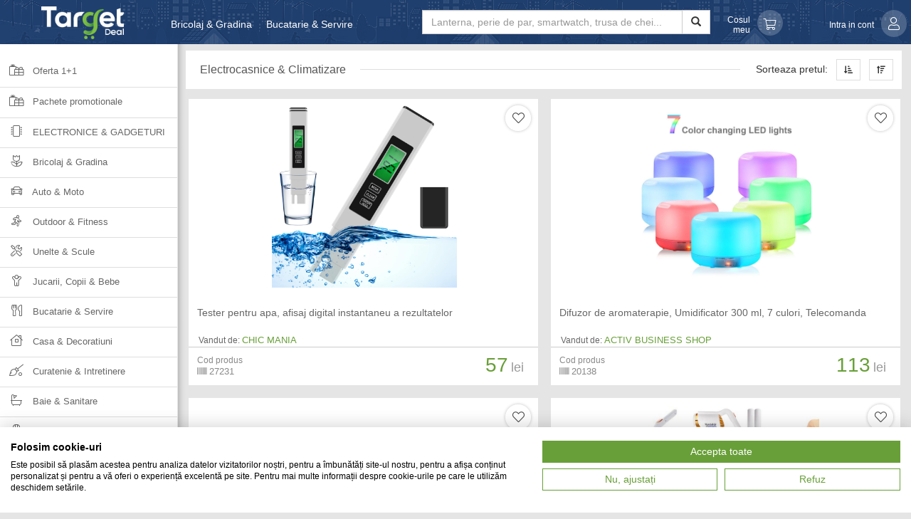

--- FILE ---
content_type: text/html; charset=UTF-8
request_url: https://targetdeal.ro/electrocasnice-climatizare/80
body_size: 15390
content:

<!DOCTYPE html>
<html lang="ro">

<head>

    <meta charset="utf-8">
    <meta http-equiv="X-UA-Compatible" content="IE=edge">
    <meta name="viewport" content="width=device-width, initial-scale=1.0, viewport-fit=cover" />
    <meta name="google-site-verification" content="7aMJk65ht-YpQ9hbEmxwk-ux1xUGFF4_AskMxND8yqc"/>
    <meta name="facebook-domain-verification" content="xhymt9nu6qnkyh9j4k4bflidjsd4em" />
    <meta name="google" content="notranslate"/>
    <meta name="keywords" content=", difuzor de aromaterapie 300 ml, umidificator camera, umidificator cu aromaterapie, umidificator cu lampa de veghe, , aspirator vertical 120 w, fier de calcat vertical fier vertical pentru rufe, oferta fier de calcat vertical, fier de calcat vertical cu aburi, mini semineu cu flacara, aeroterma tip semineu cu telecomanda, aspirator vertical 120 w, aparat de vidare pentru alimente solide si lichide, aparat de vidare portabil, aparat de vidat, , mini semineu cu flacara, aeroterma tip semineu cu telecomanda, mini semineu cu flacara, aeroterma tip semineu cu telecomanda, aeroterma portabila racire si incalzire 1500 w, , aparat multifunctional pentru mic dejun, aparat mic dejun morningstation, cuptor electric multifunctional, grill electric aparat cafea, cafetiera electrica cu microunde, , mini frigider portabil, 4 litri, mini frigider racire/incalzire, mini frigider camping, mini frigider rulota, frigider auto, , mini frigider portabil, 4 litri, mini frigider racire/incalzire, mini frigider camping, mini frigider rulota, frigider auto, spray curatare instalatie aer conditionat, spray curatare instalatie climatizare, spray curatat si dezinfectat aer conditionat, , , ventilator cu rezervor de apa 600 ml, aeroterma portabila racire si incalzire 1500 w, ">
        <meta name='B-verify' content='174c70ecdf1d6405000c736d2835f2e29fcf025d'/>
    
        <title>Electrocasnice & Climatizare | Target Deal</title>
    <meta name="description" content="Alege produse din categoria Electrocasnice & Climatizare atent selecționate 
                la cele mai bune prețuri. Livrare Rapidă la Tine Acasă Oriunde în România. Stocuri Limitate. 
                Retur Produse Simplu și Rapid. Gamă Variată de Articole. Oferte zilnice. Profită Azi! Comanda online. 
                Preturi mici. Stocuri limitate. Livrare oriunde in tara.">

    <meta name="author" content="">
    <meta name="robots" content="INDEX,FOLLOW">
    <meta name="referrer" content="no-referrer-when-downgrade">

    
    <meta property="og:site_name" content="Target Deal"/>
    <meta property="og:title" content="Electrocasnice & Climatizare | Target Deal"/>
    <meta property="og:url" content="https://targetdeal.ro/electrocasnice-climatizare/80"/>
    <meta property="og:description" content="Alege produse din categoria Electrocasnice & Climatizare atent selecționate 
                la cele mai bune prețuri. Livrare Rapidă la Tine Acasă Oriunde în România. Stocuri Limitate. 
                Retur Produse Simplu și Rapid. Gamă Variată de Articole. Oferte zilnice. Profită Azi! Comanda online. 
                Preturi mici. Stocuri limitate. Livrare oriunde in tara.">
    <meta property="og:image" content="/img/b2ZlcnRlLzI3MjMxL29yaWdpbmFsL3Rlc3Rlci1wZW50cnUtYXBhLWFmaXNhai1kaWdpdGFsLWluc3RhbnRhbmV1LWEtcmV6dWx0YXRlbG9yX2FRTkZ5ZE51LmpwZw==">
    <meta property="og:image:type" content="image/jpeg"/>
    <meta property="og:type" content="website"/>
    <meta property="og:locale" content="ro_RO"/>
        <meta property="fb:app_id" content="1775058209400168"/>

    <meta property="twitter:card" content="summary_large_image">
    <meta property="twitter:site" content="@TargetDeal_ro">
    <meta property="twitter:title" content="Electrocasnice & Climatizare | Target Deal">
    <meta property="twitter:description" content="Alege produse din categoria Electrocasnice & Climatizare atent selecționate 
                la cele mai bune prețuri. Livrare Rapidă la Tine Acasă Oriunde în România. Stocuri Limitate. 
                Retur Produse Simplu și Rapid. Gamă Variată de Articole. Oferte zilnice. Profită Azi! Comanda online. 
                Preturi mici. Stocuri limitate. Livrare oriunde in tara.">
    <meta property="twitter:image" content="/img/b2ZlcnRlLzI3MjMxL29yaWdpbmFsL3Rlc3Rlci1wZW50cnUtYXBhLWFmaXNhai1kaWdpdGFsLWluc3RhbnRhbmV1LWEtcmV6dWx0YXRlbG9yX2FRTkZ5ZE51LmpwZw==">
    
    <script type="text/javascript">
        var allJsErrors = [];
        window.onerror = function (msg, url, lineNo) {
            allJsErrors.push({
                "message": msg,
                "url":url,
                "line": lineNo,
            });
            return false;
        }
    </script>

        <link rel="apple-touch-icon" sizes="180x180" href="/media/apple-touch-icon.png">
    <link rel="icon" type="image/png" sizes="32x32" href="/media/favicon-32x32.png">
    <link rel="icon" type="image/png" sizes="16x16" href="/media/favicon-16x16.png">
    <link rel="manifest" href="/media/site.webmanifest">
    <link rel="mask-icon" href="/media/safari-pinned-tab.svg" color="#424242">
    <link rel="shortcut icon" href="/media/favicon.ico">
    <meta name="msapplication-TileColor" content="#ffffff">
    <meta name="msapplication-config" content="/media/browserconfig.xml">
    
            <!--<link rel="preload" href="/minimize?l=css-front&b146947c4c7ff6dea247cbde2fe5d41a" as="style">-->
        <link rel="preload" href="/minimize?l=css-front-alfa&b146947c4c7ff6dea247cbde2fe5d41a" as="style">
    

    <link rel="preload" href="/css/fontawesome/css/all.min.css" as="style">
    <link rel="preload" href="/fonts/flexslider-icon.woff" as="font" type="font/woff" crossorigin>
    <link rel="preload" href="/fonts/glyphicons-halflings-regular.woff" as="font" type="font/woff" crossorigin>
    <link rel="preload" href="/fonts/glyphicons-halflings-regular.woff2" as="font" type="font/woff2" crossorigin>
    <!-- <link rel="preload" href="/js/front/acord-gdpr.js?b146947c4c7ff6dea247cbde2fe5d41a" as="script">-->


            <link rel="preload" href="/minimize?l=js-front&b146947c4c7ff6dea247cbde2fe5d41a" as="script">
    
            <!--<link rel="stylesheet" type="text/css" href="/minimize?l=css-front&b146947c4c7ff6dea247cbde2fe5d41a">-->
        <link rel="stylesheet" type="text/css" href="/minimize?l=css-front-alfa&b146947c4c7ff6dea247cbde2fe5d41a">
    
    <link rel="stylesheet" type="text/css" href="/css/fontawesome/css/all.min.css">
    <link rel="stylesheet" type="text/css" href="/css/slick/slick.css"/>
    <link rel="stylesheet" type="text/css" href="/css/slick/slick-theme.css"/>


    
                    <meta name="theme-color" content="#1f3f6f">
            
    <script type="text/javascript">var IS_ADMIN = false;</script>
    <script type="text/javascript">
        const SW_CACHEPARAM = "b146947c4c7ff6dea247cbde2fe5d41a";
        const SW_SITELOCATION = "categorie";
    </script>

            <script type="text/javascript" src="/minimize?l=js-front&b146947c4c7ff6dea247cbde2fe5d41a"></script>
    
    <script type="text/javascript">
        var FACEBOOK_PIXEL = true;
        
    </script>

    <!-- Google Tag Manager -->
        <script>
            dataLayer = [];
                        (function(w,d,s,l,i){w[l]=w[l]||[];w[l].push({'gtm.start':
                    new Date().getTime(),event:'gtm.js'});var f=d.getElementsByTagName(s)[0],
                j=d.createElement(s),dl=l!='dataLayer'?'&l='+l:'';j.async=true;j.src=
                'https://www.googletagmanager.com/gtm.js?id='+i+dl;f.parentNode.insertBefore(j,f);
            })(window,document,'script','dataLayer','GTM-TNBLW2B');
                    </script>
    <!-- End Google Tag Manager -->

    <!-- Facebook Pixel Code -->
        <script>
        if (FACEBOOK_PIXEL) {
            !function (f, b, e, v, n, t, s) {
                if (f.fbq) return;
                n = f.fbq = function () {
                    n.callMethod ?
                        n.callMethod.apply(n, arguments) : n.queue.push(arguments)
                };
                if (!f._fbq) f._fbq = n;
                n.push = n;
                n.loaded = !0;
                n.version = '2.0';
                n.queue = [];
                t = b.createElement(e);
                t.async = !0;
                t.src = v;
                s = b.getElementsByTagName(e)[0];
                s.parentNode.insertBefore(t, s)
            }(window,
                document, 'script', 'https://connect.facebook.net/en_US/fbevents.js');
            var FACEBOOK_PIXEL_VALUES = [];
                        fbq('init', '880792592056591');
            FACEBOOK_PIXEL_VALUES.push("880792592056591");
            // console.log("Facebook pixel 880792592056591 was initialized. targetdeal.ro");
            
                            $.ajax({
                    "url": '/fbcapi',
                    "type": "POST",
                    "data": {
                        "event_name": "PageView",
                        "event_id": "nroUXJaR3YWJHZrhBVMARCmik6zz0bZ00U0EFpswqoczyHRvC2qhxzCE3PPGxhAE",
                        "_fbc": getCookie("_fbc"),
                        "_fbp": getCookie("_fbp"),
                        "event_source_url": "https://targetdeal.ro/electrocasnice-climatizare/80",
                    }
                });
                fbq('track', 'PageView', {},{eventID: "nroUXJaR3YWJHZrhBVMARCmik6zz0bZ00U0EFpswqoczyHRvC2qhxzCE3PPGxhAE"});
                var FB_CATALOG_ID = "108801309779879";
                    }
    </script>
        <!-- End Facebook Pixel Code -->
    <script>
        var TP_big_bear_unique_code = "e5d228beb";
        var TP_iframe_campaign_unique = "c94ca04f3";
        var TP_iframe_confirm = "4223763e234a6081";
    </script>

            <!-- Criteo Loader File -->
        <script> var CRITEO_partner_id = "72091";</script>
        <script type="text/javascript" src="//dynamic.criteo.com/js/ld/ld.js?a=72091" async="true"></script>
        <!-- END Criteo Loader File -->
    
    
    
    
    <!-- Microsoft Ads UE Tag-->
        <!-- Microsoft Ads UE Tag-->
</head>

<body>

<!-- Google Tag Manager (noscript) -->
<noscript>
    <iframe src="https://www.googletagmanager.com/ns.html?id=GTM-TNBLW2B"
            height="0" width="0" style="display:none;visibility:hidden"></iframe>
</noscript>
<!-- End Google Tag Manager (noscript) -->

<div id="wrapper" style="max-width: 1400px; margin: 0 auto">

    <nav class="navbar navbar-default navbar-fixed-top">
        <div class="container-fluid" style="max-width: 1400px; margin: 0 auto">
            <form action="/">
                <div class="topMenuSmall">
                                            <a class="" href="tel:+40727528392">
                            <span class="fal fa-phone-alt"></span>
                        </a>
                                        <a class="" href="/cart">
                        <span class="fal fa-shopping-cart"></span>
                        <span class="cartSize" style="display: none"></span>
                    </a>
                    <a class="" href="/wishlist">
                        <span class="fal fa-heart"></span>
                        <span class="wishListCounter"></span>
                    </a>
                                            <a class="" href="/account">
                            <span class="fal fa-user"></span>
                        </a>
                                    </div>
                <div class="brandTop">
                    <div id="menu-toggle" class="pull-left">
                        <span class="fal fa-bars"></span>
                    </div>
                    <a href="/"><img id="logo" src="/images/new/logo_new.png" border="0" alt="targetdeal.ro" title="targetdeal.ro"/></a>
                </div>
                <div class="headerContainer">
                    <div class="hidden-xs col-sm-4" style="overflow: hidden; max-height: 42px; padding: 0">
                        
                        <ul class="nav navbar-nav">
                                                                <li><a href="/bricolaj-gradina/53">Bricolaj & Gradina</a></li>
                                                                    <li><a href="/bucatarie-servire/37">Bucatarie & Servire</a></li>
                                                                    <li><a href="/unelte-scule/64">Unelte & Scule</a></li>
                                                                    <li><a href="/jucarii-copii-bebe/18">Jucarii, Copii & Bebe</a></li>
                                                        </ul>
                    </div>
                    <div class="col-xs-12 col-sm-4 col-md-5 searchContainer">
                        <div id="search-backdrop"></div>
                        <div class="input-group">
                            <input name="search" id="searchInput" class="form-control" type="text"
                                   value=""
                                   autocomplete="off" tabindex="0"
                                   placeholder="Lanterna, perie de par, smartwatch, trusa de chei...">
                            <input name="rsearch" id="rsearch" type="hidden"/>
                            <ul id="search-sugestions"></ul>
                            <span class="input-group-btn">
                            <button class="btn btn-default" type="submit">
                                <span class="glyphicon glyphicon-search"></span>
                            </button>
                        </span>
                        </div>
                    </div>
                                        <a class="hidden-xs col-sm-2 col-md-1 accountContainer" href="/cart" rel="nofollow">
                        <span class="fal fa-shopping-cart accountAvatar"></span>
                        <div class="accountNameContainer">
                            <span class="accountName">Cosul meu</span>
                        </div>
                        <div class="cartSize" style="display: none"></div>
                        <div class="shadow shadowCenter"></div>
                    </a>
                                            <div class="hidden-xs col-sm-2 accountContainer" onclick="window.location.href='/account'">
                            <span class="fal fa-user accountAvatar"></span>
                            <div class="accountNameContainer">
                                <span class="accountName" id="accountName">
                                    Intra in cont                                </span>
                            </div>
                            <div class="shadow shadowCenter"></div>
                        </div>
                                    </div>
            </form>
            <div class="progress-bar progress-bar-striped active mobile-page-loading-bar"></div>
        </div>

    </nav>
    <script>
    var category_map = {};
    function addCategoryToMap(name, id, parentId) {
        if (parentId === "0"){
            category_map[id] = {
                "name": name,
                "subcategorii": {}
            };
        } else {
            category_map[parentId]["subcategorii"][id] = {"name": name};
        }
    }
    function getCategoriiBreadcrumb(id){
        var breadcrumb = [];
        if (typeof category_map[id] != "undefined"){
            breadcrumb.push(category_map[id]["name"])
        } else {
            for(var parentId in category_map){
                if(category_map.hasOwnProperty(parentId) &&
                    typeof category_map[parentId]["subcategorii"][id] != "undefined"){
                    breadcrumb.push(category_map[parentId]["name"]);
                    breadcrumb.push(category_map[parentId]["subcategorii"][id]["name"])
                }
            }
        }
        return breadcrumb;
    }
</script>
<div id="sidebar-wrapper" style="left: initial">
    <div id="scroll-hide">
        <ul class="sidebar-nav" itemscope itemtype="http://www.schema.org/SiteNavigationElement">

                            <li>
                    <a class="" href="/extra/oferta-1-1">
                        <span class="fal fa-gifts"></span>
                        Oferta 1+1                        <!--<span class="bell fa fa-bell"></span>-->
                        <div class="shadow"></div>
                    </a>
                </li>

                            <li>
                    <a class="" href="/extra/pachete-promotionale">
                        <span class="fal fa-gifts"></span>
                        Pachete promotionale                        <!--<span class="bell fa fa-bell"></span>-->
                        <div class="shadow"></div>
                    </a>
                </li>

            

            
            <script>addCategoryToMap("Electronice & Gadgeturi", "27", "0")</script>                    <li>
                        <a href="javascript:void(0)" class="submenu-title">
                            <span class="fal fa-microchip"></span>
                            Electronice & Gadgeturi                        </a>
                        <ul class="submenu">
                                                            <li itemprop="name">
                                    <a itemprop="url" class="" href="/telefoane-smartwatch-uri/67">
                                        <span class="fal fa-mobile-android"></span>
                                        Telefoane & Smartwatch-uri                                    </a>
                                </li>
                                                            <li itemprop="name">
                                    <a itemprop="url" class="" href="/pc-periferice-wifi/74">
                                        <span class="fal fa-computer-speaker"></span>
                                        PC, Periferice & WiFi                                    </a>
                                </li>
                                                            <li itemprop="name">
                                    <a itemprop="url" class="" href="/boxe-casti-microfoane/72">
                                        <span class="fal fa-volume-up"></span>
                                        Boxe, Casti & Microfoane                                    </a>
                                </li>
                                                            <li itemprop="name">
                                    <a itemprop="url" class="" href="/sisteme-de-supraveghere/70">
                                        <span class="fal fa-cctv"></span>
                                        Sisteme de Supraveghere                                    </a>
                                </li>
                                                            <li itemprop="name">
                                    <a itemprop="url" class="" href="/gaming-drone/69">
                                        <span class="fal fa-gamepad-alt"></span>
                                        Gaming & Drone                                    </a>
                                </li>
                                                            <li itemprop="name">
                                    <a itemprop="url" class="" href="/iluminat-electrice/71">
                                        <span class="fal fa-light-ceiling"></span>
                                        Iluminat & Electrice                                    </a>
                                </li>
                                                            <li itemprop="name">
                                    <a itemprop="url" class="" href="/cabluri-baterii-externe/73">
                                        <span class="fal fa-battery-half"></span>
                                        Cabluri & Baterii Externe                                    </a>
                                </li>
                                                            <li itemprop="name">
                                    <a itemprop="url" class="" href="/accesorii-telefoane/75">
                                        <span class="fal fa-game-console-handheld"></span>
                                        Accesorii Telefoane                                    </a>
                                </li>
                                                            <li itemprop="name">
                                    <a itemprop="url" class="" href="/hobby-gadget-uri/76">
                                        <span class="fal fa-compact-disc"></span>
                                        Hobby & Gadget-uri                                    </a>
                                </li>
                                                            <li itemprop="name">
                                    <a itemprop="url" class="" href="/articole-detectiv/58">
                                        <span class="fal fa-user-secret"></span>
                                        Articole Detectiv                                    </a>
                                </li>
                                                    </ul>
                    </li>
                        <script>addCategoryToMap("Telefoane & Smartwatch-uri", "67", "27")</script>        <script>addCategoryToMap("PC, Periferice & WiFi", "74", "27")</script>        <script>addCategoryToMap("Boxe, Casti & Microfoane", "72", "27")</script>        <script>addCategoryToMap("Sisteme de Supraveghere", "70", "27")</script>        <script>addCategoryToMap("Gaming & Drone", "69", "27")</script>        <script>addCategoryToMap("Iluminat & Electrice", "71", "27")</script>        <script>addCategoryToMap("Cabluri & Baterii Externe", "73", "27")</script>        <script>addCategoryToMap("Accesorii Telefoane", "75", "27")</script>        <script>addCategoryToMap("Hobby & Gadget-uri", "76", "27")</script>        <script>addCategoryToMap("Articole Detectiv", "58", "27")</script>        <script>addCategoryToMap("Bricolaj & Gradina", "53", "0")</script>                        <li itemprop="name">
                            <a itemprop="url" class="" href="/bricolaj-gradina/53">
                                <span class="fal fa-flower-tulip"></span>
                                Bricolaj & Gradina                            </a>
                        </li>
                            <script>addCategoryToMap("Auto & Moto", "55", "0")</script>                        <li itemprop="name">
                            <a itemprop="url" class="" href="/auto-moto/55">
                                <span class="fal fa-car"></span>
                                Auto & Moto                            </a>
                        </li>
                            <script>addCategoryToMap("Outdoor & Fitness", "61", "0")</script>                        <li itemprop="name">
                            <a itemprop="url" class="" href="/outdoor-fitness/61">
                                <span class="fal fa-running"></span>
                                Outdoor & Fitness                            </a>
                        </li>
                            <script>addCategoryToMap("Unelte & Scule", "64", "0")</script>                        <li itemprop="name">
                            <a itemprop="url" class="" href="/unelte-scule/64">
                                <span class="fal fa-tools"></span>
                                Unelte & Scule                            </a>
                        </li>
                            <script>addCategoryToMap("Jucarii, Copii & Bebe", "18", "0")</script>                        <li itemprop="name">
                            <a itemprop="url" class="" href="/jucarii-copii-bebe/18">
                                <span class="fal fa-child"></span>
                                Jucarii, Copii & Bebe                            </a>
                        </li>
                            <script>addCategoryToMap("Bucatarie & Servire", "37", "0")</script>                        <li itemprop="name">
                            <a itemprop="url" class="" href="/bucatarie-servire/37">
                                <span class="fal fa-utensils"></span>
                                Bucatarie & Servire                            </a>
                        </li>
                            <script>addCategoryToMap("Casa & Decoratiuni", "19", "0")</script>                        <li itemprop="name">
                            <a itemprop="url" class="" href="/casa-decoratiuni/19">
                                <span class="fal fa-house"></span>
                                Casa & Decoratiuni                            </a>
                        </li>
                            <script>addCategoryToMap("Curatenie & Intretinere", "77", "0")</script>                        <li itemprop="name">
                            <a itemprop="url" class="" href="/curatenie-intretinere/77">
                                <span class="fal fa-quidditch"></span>
                                Curatenie & Intretinere                            </a>
                        </li>
                            <script>addCategoryToMap("Baie & Sanitare", "78", "0")</script>                        <li itemprop="name">
                            <a itemprop="url" class="" href="/baie-sanitare/78">
                                <span class="fal fa-bath"></span>
                                Baie & Sanitare                            </a>
                        </li>
                            <script>addCategoryToMap("Amenajari Interioare", "79", "0")</script>                        <li itemprop="name">
                            <a itemprop="url" class="" href="/amenajari-interioare/79">
                                <span class="fal fa-chair"></span>
                                Amenajari Interioare                            </a>
                        </li>
                            <script>addCategoryToMap("Electrocasnice & Climatizare", "80", "0")</script>                        <li itemprop="name">
                            <a itemprop="url" class="active" href="/electrocasnice-climatizare/80">
                                <span class="fal fa-blender"></span>
                                Electrocasnice & Climatizare                            </a>
                        </li>
                            <script>addCategoryToMap("Wellness", "81", "0")</script>                        <li itemprop="name">
                            <a itemprop="url" class="" href="/wellness/81">
                                <span class="fal fa-heartbeat"></span>
                                Wellness                            </a>
                        </li>
                            <script>addCategoryToMap("Camere Video Auto", "65", "0")</script>                        <li itemprop="name">
                            <a itemprop="url" class="" href="/camere-video-auto/65">
                                <span class="fal fa-video"></span>
                                Camere Video Auto                            </a>
                        </li>
                            <script>addCategoryToMap("Textile & Lenjerii", "40", "0")</script>                        <li itemprop="name">
                            <a itemprop="url" class="" href="/textile-lenjerii/40">
                                <span class="fal fa-blanket"></span>
                                Textile & Lenjerii                            </a>
                        </li>
                            <script>addCategoryToMap("Moda & Accesorii", "66", "0")</script>                        <li itemprop="name">
                            <a itemprop="url" class="" href="/moda-accesorii/66">
                                <span class="fal fa-bags-shopping"></span>
                                Moda & Accesorii                            </a>
                        </li>
                            <script>addCategoryToMap("Ingrijire Personala", "63", "0")</script>                        <li itemprop="name">
                            <a itemprop="url" class="" href="/ingrijire-personala/63">
                                <span class="fal fa-hand-sparkles"></span>
                                Ingrijire Personala                            </a>
                        </li>
                            <script>addCategoryToMap("Ingrijire Animale", "56", "0")</script>                        <li itemprop="name">
                            <a itemprop="url" class="" href="/ingrijire-animale/56">
                                <span class="fal fa-paw"></span>
                                Ingrijire Animale                            </a>
                        </li>
                            <script>addCategoryToMap("Articole Iarna", "57", "0")</script>                        <li itemprop="name">
                            <a itemprop="url" class="" href="/articole-iarna/57">
                                <span class="fal fa-snowflakes"></span>
                                Articole Iarna                            </a>
                        </li>
                            
            <li style="position: relative">
                <a class="" href="/wishlist">
                    <span class="fal fa-heart"></span>
                    Favorite
                    <!--<span class="motto">... la cele mai bune preturi!</span>-->
                    <div class="shadow"></div>
                </a>
            </li>

            <li class="non-category" style="margin-top: 50px;">
                <a class="" href="/contact"><span class="fal fa-envelope"></span> Contact</a>
            </li>
                            <!-- DB Disabled
                    <li class="non-category">
                        <a class="" href="/blog/"><span class="fal fa-blog"></span> Blog</a>
                    </li>
                -->
            
                            <li class="non-category">
                    <a class="" href="/termeni-si-conditii/7" rel="nofollow">
                        <span class="fal fa-file-signature"></span>
                        Termeni si conditii</a>
                </li>
                            <li class="non-category">
                    <a class="" href="/livrarea-comenzilor/12" rel="nofollow">
                        <span class="fal fa-shipping-fast"></span>
                        Livrarea comenzilor</a>
                </li>
                            <li class="non-category">
                    <a class="" href="/politica-de-retur/4" rel="nofollow">
                        <span class="fal fa-undo"></span>
                        Politica de retur</a>
                </li>
                            <li class="non-category">
                    <a class="" href="/date-cu-caracter-personal/5" rel="nofollow">
                        <span class="fal fa-address-card"></span>
                        Date cu caracter personal</a>
                </li>
                            <li class="non-category">
                    <a class="" href="/politica-modulelor-cookie/9" rel="nofollow">
                        <span class="fal fa-cookie"></span>
                        Politica modulelor cookie</a>
                </li>
                        <!--
            <li class="non-category">
                <a class="" href="/gdpr" >
                    <span class="fal fa-users-cog"></span> Procesarea datelor personale</a>
            </li class="non-category">
            -->
            <li class="non-category">
                <a href="/images/formularDeRetragere.pdf" target="_blank">
                    <span class="fal fa-file-contract"></span> Formular retragere comanda</a>
            </li>
            <li class="non-category" style="margin-bottom: 50px;">
                <a href="https://anpc.ro/" target="_blank" rel="noreferrer">
                    <span class="fal fa-shield-check"></span> ANPC</a>
            </li>

        </ul>
    </div>
</div>    <!-- Page Content -->
    <div id="page-content-wrapper">    <div id="wrap" class="container-fluid">
    <script>
        $(document).ready(function () {

            if (sessionStorage instanceof Object) {
                var location = document.location.href,
                    sessionData = sessionStorage.getItem(location),
                    reloadButton = sessionStorage.getItem("reloadButton_" + location),
                    lastLocation = sessionStorage.getItem("lastLocation"); // Asta se pune in footer

                if (location == lastLocation) {
                    sessionStorage.removeItem(location);
                    sessionStorage.removeItem("reloadButton_" + location);
                }

                if (sessionData != null) {
                    $("#loadMore").parent().remove();
                    $("#wrap").append(sessionData);
                    markFavorites();
                    if (reloadButton != null) {
                        $("#wrap").append(reloadButton);
                        setLoadEvent();
                    }
                }

            }

        });
    </script>
    <script type="application/ld+json">
{
    "@context":"http://schema.org",
    "@type":"ItemList",
    "itemListElement":[{"@type":"ListItem","position":1,
        "name":"Tester pentru apa, afisaj digital instantaneu a rezultatelor",
        "image":"/img/b2ZlcnRlLzI3MjMxL29yaWdpbmFsL3Rlc3Rlci1wZW50cnUtYXBhLWFmaXNhai1kaWdpdGFsLWluc3RhbnRhbmV1LWEtcmV6dWx0YXRlbG9yX2FRTkZ5ZE51LmpwZw==",
        "url":"https://targetdeal.ro/tester-pentru-apa-afisaj-digital-instantaneu-a-rezultatelor/27231"
        },{"@type":"ListItem","position":2,
        "name":"Difuzor de aromaterapie, Umidificator 300 ml, 7 culori, Telecomanda",
        "image":"/img/b2ZlcnRlLzIwMTM4L29yaWdpbmFsL2RpZnV6b3ItZGUtYXJvbWF0ZXJhcGllLXVtaWRpZmljYXRvci0zMDAtbWwtNy1jdWxvcmktdGVsZWNvbWFuZGFfNjZNRG9GTEYuanBn",
        "url":"https://targetdeal.ro/difuzor-de-aromaterapie-umidificator-300-ml-7-culori-telecomanda/20138"
        },{"@type":"ListItem","position":3,
        "name":"Tigaie electrica, cu capac, 1200 W, 3.4L, Termostat",
        "image":"/img/b2ZlcnRlLzI2MTU5L29yaWdpbmFsL3RpZ2FpZS1lbGVjdHJpY2EtY3UtY2FwYWMtMTIwMC13LTMtNGwtdGVybW9zdGF0X0hyRENtSjNILndlYnA=",
        "url":"https://targetdeal.ro/tigaie-electrica-cu-capac-1200-w-3-4l-termostat/26159"
        },{"@type":"ListItem","position":4,
        "name":"Aspirator portabil vertical, 120 W, 8500 PA",
        "image":"/img/b2ZlcnRlLzI3NzI5L29yaWdpbmFsL2FzcGlyYXRvciB2ZXJ0aWNhbCAtIG9mZXJ0YV9FWTk2UGptdC5qcGc=",
        "url":"https://targetdeal.ro/aspirator-portabil-vertical-120-w-8500-pa/27729"
        },{"@type":"ListItem","position":5,
        "name":"Fier de calcat vertical cu aburi, 1500 W",
        "image":"/img/b2ZlcnRlLzI2NjYyL29yaWdpbmFsL2ZpZXItZGUtY2FsY2F0LXZlcnRpY2FsLWN1LWFidXJpLTE1MDAtd19aYWlVWVB0di5wbmc=",
        "url":"https://targetdeal.ro/fier-de-calcat-vertical-cu-aburi-1500-w/26662"
        },{"@type":"ListItem","position":6,
        "name":"Semineu incalzitor cu flacara mini 500-800 W, telecomanda inclusa",
        "image":"/img/b2ZlcnRlLzIwNzE3L29yaWdpbmFsL3NlbWluZXUtaW5jYWx6aXRvci1jdS1mbGFjYXJhLW1pbmktNTAwLTgwMC13LXRlbGVjb21hbmRhLWluY2x1c2FfeWo2Q3dWOGMuanBn",
        "url":"https://targetdeal.ro/semineu-incalzitor-cu-flacara-mini-500-800-w-telecomanda-inclusa/20717"
        },{"@type":"ListItem","position":7,
        "name":"Aspirator vertical fara fir, 120 W, 8500 PA",
        "image":"/img/b2ZlcnRlLzI3NzMwL29yaWdpbmFsL2FzcGlyYXRvci1wb3J0YWJpbC12ZXJ0aWNhbC0xMjAtdy04NTAwLXBhXzd3SFcyR1lpLmpwZw==",
        "url":"https://targetdeal.ro/aspirator-vertical-fara-fir-120-w-8500-pa/27730"
        },{"@type":"ListItem","position":8,
        "name":"Aparat de vidare portabil, pentru alimente solide si lichide, Verde",
        "image":"/img/b2ZlcnRlLzI3NzU3L29yaWdpbmFsL2FwYXJhdC1kZS12aWRhcmUtcG9ydGFiaWwtcGVudHJ1LWFsaW1lbnRlLXNvbGlkZS1zaS1saWNoaWRlLXZlcmRlX3VsTHRFNVFDLmpwZw==",
        "url":"https://targetdeal.ro/aparat-de-vidare-portabil-pentru-alimente-solide-si-lichide-verde/27757"
        },{"@type":"ListItem","position":9,
        "name":"Umidificator RGB cu boxa Bluetooth cu bol pentru pesti, Alb, 700 ml",
        "image":"/img/b2ZlcnRlLzI3NzUwL29yaWdpbmFsL3VtaWRpZmljYXRvci1yZ2ItY3UtYm94YS1ibHVldG9vdGgtY3UtYm9sLXBlbnRydS1wZXN0aS1hbGItNzAwLW1sX2hKOHhsRExVLmpwZw==",
        "url":"https://targetdeal.ro/umidificator-rgb-cu-boxa-bluetooth-cu-bol-pentru-pesti-alb-700-ml/27750"
        },{"@type":"ListItem","position":10,
        "name":"Semineu incalzitor cu flacara mini 500-800 W, telecomanda inclusa",
        "image":"/img/b2ZlcnRlLzI3ODAwL29yaWdpbmFsL3NlbWluZXUtaW5jYWx6aXRvci1jdS1mbGFjYXJhLW1pbmktNTAwLTgwMC13LXRlbGVjb21hbmRhLWluY2x1c2FfY2RoZWJLUzcuanBn",
        "url":"https://targetdeal.ro/semineu-incalzitor-cu-flacara-mini-500-800-w-telecomanda-inclusa/27800"
        },{"@type":"ListItem","position":11,
        "name":"Semineu incalzitor cu flacara mini 500-800 W, telecomanda inclusa",
        "image":"/img/b2ZlcnRlLzEwNTE5L29yaWdpbmFsL3NlbWluZXUtaW5jYWx6aXRvci1jdS1mbGFjYXJhLW1pbmktNTAwLTgwMC13LXRlbGVjb21hbmRhLWluY2x1c2FfY2RoZWJLUzcuanBn",
        "url":"https://targetdeal.ro/semineu-incalzitor-cu-flacara-mini-500-800-w-telecomanda-inclusa/10519"
        },{"@type":"ListItem","position":12,
        "name":"Aeroterma portabila, Racire / Incalzire, 1500 W",
        "image":"/img/b2ZlcnRlLzI2NDA1L29yaWdpbmFsL2Flci1jb25kaXRpb25hdC1wb3J0YWJpbC1yYWNpcmUtaW5jYWx6aXJlLTE1MDAtd19pdDV3WkJ6QS5qcGc=",
        "url":"https://targetdeal.ro/aeroterma-portabila-racire-incalzire-1500-w/26405"
        },{"@type":"ListItem","position":13,
        "name":"Tester pentru apa, afisaj digital instantaneu a rezultatelor",
        "image":"/img/b2ZlcnRlLzI3Mjc5L29yaWdpbmFsL3Rlc3Rlci1wZW50cnUtYXBhLWFmaXNhai1kaWdpdGFsLWluc3RhbnRhbmV1LWEtcmV6dWx0YXRlbG9yX0lPS29tU3FmLmpwZw==",
        "url":"https://targetdeal.ro/tester-pentru-apa-afisaj-digital-instantaneu-a-rezultatelor/27279"
        },{"@type":"ListItem","position":14,
        "name":"Aparat multifunctional pentru mic dejun – MorningStation",
        "image":"/img/b2ZlcnRlLzEyNjIxL29yaWdpbmFsL2FwYXJhdC1tdWx0aWZ1bmN0aW9uYWwtcGVudHJ1LW1pYy1kZWp1bi1tb3JuaW5nc3RhdGlvbl9xY3p2cnEwaS5wbmc=",
        "url":"https://targetdeal.ro/aparat-multifunctional-pentru-mic-dejun-morningstation/12621"
        },{"@type":"ListItem","position":15,
        "name":"Ventilator Portabil Dublu Cu Umidificare Prin Pulverizare",
        "image":"/img/b2ZlcnRlLzI2Nzk4L29yaWdpbmFsL3ZlbnRpbGF0b3ItcG9ydGFiaWwtZHVibHUtY3UtdW1pZGlmaWNhcmUtcHJpbi1wdWx2ZXJpemFyZV84MWRIejNIVy5wbmc=",
        "url":"https://targetdeal.ro/ventilator-portabil-dublu-cu-umidificare-prin-pulverizare/26798"
        },{"@type":"ListItem","position":16,
        "name":"Mini frigider portabil, 7.5 Litri, racire/incalzire",
        "image":"/img/b2ZlcnRlLzI2NjA2L29yaWdpbmFsL21pbmktZnJpZ2lkZXItcG9ydGFiaWwtNy01LWxpdHJpX1VKaGlqOER3LmpwZw==",
        "url":"https://targetdeal.ro/mini-frigider-portabil-7-5-litri-racire-incalzire/26606"
        },{"@type":"ListItem","position":17,
        "name":"Ventilator Portabil Dublu Cu Umidificare Prin Pulverizare",
        "image":"/img/b2ZlcnRlLzI3MTc2L29yaWdpbmFsL3ZlbnRpbGF0b3ItcG9ydGFiaWwtZHVibHUtY3UtdW1pZGlmaWNhcmUtcHJpbi1wdWx2ZXJpemFyZV84MWRIejNIVy5wbmc=",
        "url":"https://targetdeal.ro/ventilator-portabil-dublu-cu-umidificare-prin-pulverizare/27176"
        },{"@type":"ListItem","position":18,
        "name":"Mini frigider portabil, 7.5 Litri, racire/incalzire",
        "image":"/img/b2ZlcnRlLzI3MTYyL29yaWdpbmFsL21pbmktZnJpZ2lkZXItcG9ydGFiaWwtNy01LWxpdHJpX1VKaGlqOER3LmpwZw==",
        "url":"https://targetdeal.ro/mini-frigider-portabil-7-5-litri-racire-incalzire/27162"
        },{"@type":"ListItem","position":19,
        "name":"Spray spuma curatare instalatie climatizare ",
        "image":"/img/b2ZlcnRlLzIxODc4L29yaWdpbmFsL3NwcmF5LXNwdW1hLWN1cmF0YXJlLWluc3RhbGF0aWUtY2xpbWF0aXphcmVfZzFqWmdFcEwucG5nP3Y9MTY4NzM1MjA0MyZ3aWR0aD0xOTQ2",
        "url":"https://targetdeal.ro/spray-spuma-curatare-instalatie-climatizare/21878"
        },{"@type":"ListItem","position":20,
        "name":"Ventilator Solar Portabil 6 inch cu lumina LED",
        "image":"/img/b2ZlcnRlLzI2Nzk3L29yaWdpbmFsL3ZlbnRpbGF0b3IgY3UgcGFub3Ugc29sYXJfY1dZVFpzWkouanBn",
        "url":"https://targetdeal.ro/ventilator-solar-portabil-6-inch-cu-lumina-led/26797"
        },{"@type":"ListItem","position":21,
        "name":"Ventilator Solar Portabil 6 inch cu lumina LED",
        "image":"/img/b2ZlcnRlLzI2OTIyL29yaWdpbmFsL3ZlbnRpbGF0b3IgY3UgcGFub3Ugc29sYXJfY1dZVFpzWkouanBn",
        "url":"https://targetdeal.ro/ventilator-solar-portabil-6-inch-cu-lumina-led/26922"
        },{"@type":"ListItem","position":22,
        "name":"Ventilator cu gheata si rezervor de apa 600 ml",
        "image":"/img/b2ZlcnRlLzI2NjA4L29yaWdpbmFsL3ZlbnRpbGF0b3ItY3UtcmV6ZXJ2b3ItZGUtYXBhLTYwMC1tbF9CekxRcndiTS5hdmlm",
        "url":"https://targetdeal.ro/ventilator-cu-gheata-si-rezervor-de-apa-600-ml/26608"
        },{"@type":"ListItem","position":23,
        "name":"Aeroterma portabila, Racire / Incalzire, 1500 W",
        "image":"/img/b2ZlcnRlLzI2NTMxL29yaWdpbmFsL2Flci1jb25kaXRpb25hdC1wb3J0YWJpbC1yYWNpcmUtaW5jYWx6aXJlLTE1MDB3LXB0Y19naDlzclFpWC5qcGc=",
        "url":"https://targetdeal.ro/aeroterma-portabila-racire-incalzire-1500-w/26531"
        },{"@type":"ListItem","position":24,
        "name":"Friteuza AirFryer 2400 W, 6L + Set 200 hartii copt",
        "image":"/img/b2ZlcnRlLzI3NzI3L29yaWdpbmFsL2ZyaXRldXphLWFpcmZyeWVyLTI0MDAtdy02bC1zZXQtMjAwLWhhcnRpaS1jb3B0X2ZJbWNuUFJULnBuZw==",
        "url":"https://targetdeal.ro/friteuza-airfryer-2400-w-6l-set-200-hartii-copt/27727"
        }]
}
    </script>

    <div class="promotiiSimilare" style="padding-left: 0;display: flex;margin: 5px 5px;width: calc(100% - 12px);">

        <div style="flex: 1;align-items: center;display: flex;">
            <h3 style="text-align: left;display: flex;font-size: 16px;line-height: 20px;">
                <span style="padding: 0 10px 0 20px;color: #555;">
                    Electrocasnice & Climatizare</span>
                <div style="border-bottom: 1px solid #dedede;display: inline-block;margin: 0 10px 10px 10px;height: 10px;flex: 1;"></div>
            </h3>
        </div>
        <div style="text-align: right;margin: 12px;">
            <span style="margin-right: 8px;" class="hidden-xs">Sorteaza pretul:</span>
                            <a href="/electrocasnice-climatizare/80/price-asc" style="margin-right: 8px;border: 1px solid #dedede;"
                   class="btn btn-sm btn-default">
                    <i class="fas fa-sort-amount-down-alt"></i>
                </a>
                <a href="/electrocasnice-climatizare/80/price-desc"
                   class="btn btn-sm btn-default" style="border: 1px solid #dedede;">
                    <i class="fas fa-sort-amount-up"></i>
                </a>
                    </div>
    </div>


    <a href="/tester-pentru-apa-afisaj-digital-instantaneu-a-rezultatelor/27231"
       class="targetCardWrapper "
       data-id="27231">

        

        <div class="like-btn" data-id="27231">
            <i class="fal fa-heart"></i>
            <i class="fas fa-heart" style="color: #ef2809"></i>
        </div>
        <!--
        <div class="wishedItem">
            <div class="paper-shadow paper-shadow-top-z-1"></div>
            <span class="glyphicon glyphicon-heart"></span>
        </div>
        -->
        <div class="imageHolder">
                        <span style="display: inline-block;height: 100%;vertical-align: middle;"></span>

            <img class="lazyload" data-src="/img/s-260/b2ZlcnRlLzI3MjMxL29yaWdpbmFsL3Rlc3Rlci1wZW50cnUtYXBhLWFmaXNhai1kaWdpdGFsLWluc3RhbnRhbmV1LWEtcmV6dWx0YXRlbG9yX2FRTkZ5ZE51LmpwZw==" src="/lazyload-image?t=2444" alt="Tester pentru apa, afisaj digital instantaneu a rezultatelor"/>
            <noscript>
                <img src="/img/s-260/b2ZlcnRlLzI3MjMxL29yaWdpbmFsL3Rlc3Rlci1wZW50cnUtYXBhLWFmaXNhai1kaWdpdGFsLWluc3RhbnRhbmV1LWEtcmV6dWx0YXRlbG9yX2FRTkZ5ZE51LmpwZw==" alt="Tester pentru apa, afisaj digital instantaneu a rezultatelor"/>
            </noscript>
        </div>
        <!--
        <div class="ordered">
            <div class="paper-shadow paper-shadow-bottom-z-1"></div>
            <div class="paper-shadow paper-shadow-top-z-1"></div>
            <span class="glyphicon glyphicon-shopping-cart" style="margin-right: 4px"></span>
            <span style="font-size: 16px">151</span> cumparate
        </div>
        -->
        <div class="titleWrapper">
            <h4 class="title">Tester pentru apa, afisaj digital instantaneu a rezultatelor</h4>
        </div>
        <div class="sellBy">
            <span class="hidden-xs">Vandut de:</span>
            <span class="brand">CHIC MANIA</span>
        </div>
        <div class="footer">
            <div class="blank footerElement">
                <span>Cod produs</span><br/>
                <span style="font-size: 110%;">
                    <i class="fal fa-barcode"></i>
                    27231                </span>
            </div>

            <div class="newPrice footerElement">
                57<span class="currency">lei</span>
            </div>
            <!--
            <div class="detaliiContainer footerElement" title="Detalii...">
                <div class="detalii">
                    <div class="paper-shadow paper-shadow-bottom-z-1"></div>
                    <div class="paper-shadow paper-shadow-top-z-1"></div>
                    <span class="glyphicon glyphicon-menu-right"></span>
                </div>
            </div>
            -->
        </div>
    </a>
    <a href="/difuzor-de-aromaterapie-umidificator-300-ml-7-culori-telecomanda/20138"
       class="targetCardWrapper "
       data-id="20138">

        

        <div class="like-btn" data-id="20138">
            <i class="fal fa-heart"></i>
            <i class="fas fa-heart" style="color: #ef2809"></i>
        </div>
        <!--
        <div class="wishedItem">
            <div class="paper-shadow paper-shadow-top-z-1"></div>
            <span class="glyphicon glyphicon-heart"></span>
        </div>
        -->
        <div class="imageHolder">
                        <span style="display: inline-block;height: 100%;vertical-align: middle;"></span>

            <img class="lazyload" data-src="/img/s-260/b2ZlcnRlLzIwMTM4L29yaWdpbmFsL2RpZnV6b3ItZGUtYXJvbWF0ZXJhcGllLXVtaWRpZmljYXRvci0zMDAtbWwtNy1jdWxvcmktdGVsZWNvbWFuZGFfNjZNRG9GTEYuanBn" src="/lazyload-image?t=8322" alt="Difuzor de aromaterapie, Umidificator 300 ml, 7 culori, Telecomanda"/>
            <noscript>
                <img src="/img/s-260/b2ZlcnRlLzIwMTM4L29yaWdpbmFsL2RpZnV6b3ItZGUtYXJvbWF0ZXJhcGllLXVtaWRpZmljYXRvci0zMDAtbWwtNy1jdWxvcmktdGVsZWNvbWFuZGFfNjZNRG9GTEYuanBn" alt="Difuzor de aromaterapie, Umidificator 300 ml, 7 culori, Telecomanda"/>
            </noscript>
        </div>
        <!--
        <div class="ordered">
            <div class="paper-shadow paper-shadow-bottom-z-1"></div>
            <div class="paper-shadow paper-shadow-top-z-1"></div>
            <span class="glyphicon glyphicon-shopping-cart" style="margin-right: 4px"></span>
            <span style="font-size: 16px">6</span> cumparate
        </div>
        -->
        <div class="titleWrapper">
            <h4 class="title">Difuzor de aromaterapie, Umidificator 300 ml, 7 culori, Telecomanda</h4>
        </div>
        <div class="sellBy">
            <span class="hidden-xs">Vandut de:</span>
            <span class="brand">Activ Business Shop</span>
        </div>
        <div class="footer">
            <div class="blank footerElement">
                <span>Cod produs</span><br/>
                <span style="font-size: 110%;">
                    <i class="fal fa-barcode"></i>
                    20138                </span>
            </div>

            <div class="newPrice footerElement">
                113<span class="currency">lei</span>
            </div>
            <!--
            <div class="detaliiContainer footerElement" title="Detalii...">
                <div class="detalii">
                    <div class="paper-shadow paper-shadow-bottom-z-1"></div>
                    <div class="paper-shadow paper-shadow-top-z-1"></div>
                    <span class="glyphicon glyphicon-menu-right"></span>
                </div>
            </div>
            -->
        </div>
    </a>
    <a href="/tigaie-electrica-cu-capac-1200-w-3-4l-termostat/26159"
       class="targetCardWrapper "
       data-id="26159">

        

        <div class="like-btn" data-id="26159">
            <i class="fal fa-heart"></i>
            <i class="fas fa-heart" style="color: #ef2809"></i>
        </div>
        <!--
        <div class="wishedItem">
            <div class="paper-shadow paper-shadow-top-z-1"></div>
            <span class="glyphicon glyphicon-heart"></span>
        </div>
        -->
        <div class="imageHolder">
                        <span style="display: inline-block;height: 100%;vertical-align: middle;"></span>

            <img class="lazyload" data-src="/img/s-260/b2ZlcnRlLzI2MTU5L29yaWdpbmFsL3RpZ2FpZS1lbGVjdHJpY2EtY3UtY2FwYWMtMTIwMC13LTMtNGwtdGVybW9zdGF0X0hyRENtSjNILndlYnA=" src="/lazyload-image?t=9766" alt="Tigaie electrica, cu capac, 1200 W, 3.4L, Termostat"/>
            <noscript>
                <img src="/img/s-260/b2ZlcnRlLzI2MTU5L29yaWdpbmFsL3RpZ2FpZS1lbGVjdHJpY2EtY3UtY2FwYWMtMTIwMC13LTMtNGwtdGVybW9zdGF0X0hyRENtSjNILndlYnA=" alt="Tigaie electrica, cu capac, 1200 W, 3.4L, Termostat"/>
            </noscript>
        </div>
        <!--
        <div class="ordered">
            <div class="paper-shadow paper-shadow-bottom-z-1"></div>
            <div class="paper-shadow paper-shadow-top-z-1"></div>
            <span class="glyphicon glyphicon-shopping-cart" style="margin-right: 4px"></span>
            <span style="font-size: 16px">17</span> cumparate
        </div>
        -->
        <div class="titleWrapper">
            <h4 class="title">Tigaie electrica, cu capac, 1200 W, 3.4L, Termostat</h4>
        </div>
        <div class="sellBy">
            <span class="hidden-xs">Vandut de:</span>
            <span class="brand">CATOL TEAM</span>
        </div>
        <div class="footer">
            <div class="blank footerElement">
                <span>Cod produs</span><br/>
                <span style="font-size: 110%;">
                    <i class="fal fa-barcode"></i>
                    26159                </span>
            </div>

            <div class="newPrice footerElement">
                161<span class="currency">lei</span>
            </div>
            <!--
            <div class="detaliiContainer footerElement" title="Detalii...">
                <div class="detalii">
                    <div class="paper-shadow paper-shadow-bottom-z-1"></div>
                    <div class="paper-shadow paper-shadow-top-z-1"></div>
                    <span class="glyphicon glyphicon-menu-right"></span>
                </div>
            </div>
            -->
        </div>
    </a>
    <a href="/aspirator-portabil-vertical-120-w-8500-pa/27729"
       class="targetCardWrapper "
       data-id="27729">

        

        <div class="like-btn" data-id="27729">
            <i class="fal fa-heart"></i>
            <i class="fas fa-heart" style="color: #ef2809"></i>
        </div>
        <!--
        <div class="wishedItem">
            <div class="paper-shadow paper-shadow-top-z-1"></div>
            <span class="glyphicon glyphicon-heart"></span>
        </div>
        -->
        <div class="imageHolder">
                        <span style="display: inline-block;height: 100%;vertical-align: middle;"></span>

            <img class="lazyload" data-src="/img/s-260/b2ZlcnRlLzI3NzI5L29yaWdpbmFsL2FzcGlyYXRvciB2ZXJ0aWNhbCAtIG9mZXJ0YV9FWTk2UGptdC5qcGc=" src="/lazyload-image?t=8476" alt="Aspirator portabil vertical, 120 W, 8500 PA"/>
            <noscript>
                <img src="/img/s-260/b2ZlcnRlLzI3NzI5L29yaWdpbmFsL2FzcGlyYXRvciB2ZXJ0aWNhbCAtIG9mZXJ0YV9FWTk2UGptdC5qcGc=" alt="Aspirator portabil vertical, 120 W, 8500 PA"/>
            </noscript>
        </div>
        <!--
        <div class="ordered">
            <div class="paper-shadow paper-shadow-bottom-z-1"></div>
            <div class="paper-shadow paper-shadow-top-z-1"></div>
            <span class="glyphicon glyphicon-shopping-cart" style="margin-right: 4px"></span>
            <span style="font-size: 16px">3</span> cumparate
        </div>
        -->
        <div class="titleWrapper">
            <h4 class="title">Aspirator portabil vertical, 120 W, 8500 PA</h4>
        </div>
        <div class="sellBy">
            <span class="hidden-xs">Vandut de:</span>
            <span class="brand">CHIC MANIA</span>
        </div>
        <div class="footer">
            <div class="blank footerElement">
                <span>Cod produs</span><br/>
                <span style="font-size: 110%;">
                    <i class="fal fa-barcode"></i>
                    27729                </span>
            </div>

            <div class="newPrice footerElement">
                93<span class="currency">lei</span>
            </div>
            <!--
            <div class="detaliiContainer footerElement" title="Detalii...">
                <div class="detalii">
                    <div class="paper-shadow paper-shadow-bottom-z-1"></div>
                    <div class="paper-shadow paper-shadow-top-z-1"></div>
                    <span class="glyphicon glyphicon-menu-right"></span>
                </div>
            </div>
            -->
        </div>
    </a>
    <a href="/fier-de-calcat-vertical-cu-aburi-1500-w/26662"
       class="targetCardWrapper "
       data-id="26662">

        

        <div class="like-btn" data-id="26662">
            <i class="fal fa-heart"></i>
            <i class="fas fa-heart" style="color: #ef2809"></i>
        </div>
        <!--
        <div class="wishedItem">
            <div class="paper-shadow paper-shadow-top-z-1"></div>
            <span class="glyphicon glyphicon-heart"></span>
        </div>
        -->
        <div class="imageHolder">
                        <span style="display: inline-block;height: 100%;vertical-align: middle;"></span>

            <img class="lazyload" data-src="/img/s-260/b2ZlcnRlLzI2NjYyL29yaWdpbmFsL2ZpZXItZGUtY2FsY2F0LXZlcnRpY2FsLWN1LWFidXJpLTE1MDAtd19aYWlVWVB0di5wbmc=" src="/lazyload-image?t=8552" alt="Fier de calcat vertical cu aburi, 1500 W"/>
            <noscript>
                <img src="/img/s-260/b2ZlcnRlLzI2NjYyL29yaWdpbmFsL2ZpZXItZGUtY2FsY2F0LXZlcnRpY2FsLWN1LWFidXJpLTE1MDAtd19aYWlVWVB0di5wbmc=" alt="Fier de calcat vertical cu aburi, 1500 W"/>
            </noscript>
        </div>
        <!--
        <div class="ordered">
            <div class="paper-shadow paper-shadow-bottom-z-1"></div>
            <div class="paper-shadow paper-shadow-top-z-1"></div>
            <span class="glyphicon glyphicon-shopping-cart" style="margin-right: 4px"></span>
            <span style="font-size: 16px">63</span> cumparate
        </div>
        -->
        <div class="titleWrapper">
            <h4 class="title">Fier de calcat vertical cu aburi, 1500 W</h4>
        </div>
        <div class="sellBy">
            <span class="hidden-xs">Vandut de:</span>
            <span class="brand">CHIC MANIA</span>
        </div>
        <div class="footer">
            <div class="blank footerElement">
                <span>Cod produs</span><br/>
                <span style="font-size: 110%;">
                    <i class="fal fa-barcode"></i>
                    26662                </span>
            </div>

            <div class="newPrice footerElement">
                239<span class="currency">lei</span>
            </div>
            <!--
            <div class="detaliiContainer footerElement" title="Detalii...">
                <div class="detalii">
                    <div class="paper-shadow paper-shadow-bottom-z-1"></div>
                    <div class="paper-shadow paper-shadow-top-z-1"></div>
                    <span class="glyphicon glyphicon-menu-right"></span>
                </div>
            </div>
            -->
        </div>
    </a>
    <a href="/semineu-incalzitor-cu-flacara-mini-500-800-w-telecomanda-inclusa/20717"
       class="targetCardWrapper "
       data-id="20717">

        

        <div class="like-btn" data-id="20717">
            <i class="fal fa-heart"></i>
            <i class="fas fa-heart" style="color: #ef2809"></i>
        </div>
        <!--
        <div class="wishedItem">
            <div class="paper-shadow paper-shadow-top-z-1"></div>
            <span class="glyphicon glyphicon-heart"></span>
        </div>
        -->
        <div class="imageHolder">
                        <span style="display: inline-block;height: 100%;vertical-align: middle;"></span>

            <img class="lazyload" data-src="/img/s-260/b2ZlcnRlLzIwNzE3L29yaWdpbmFsL3NlbWluZXUtaW5jYWx6aXRvci1jdS1mbGFjYXJhLW1pbmktNTAwLTgwMC13LXRlbGVjb21hbmRhLWluY2x1c2FfeWo2Q3dWOGMuanBn" src="/lazyload-image?t=9367" alt="Semineu incalzitor cu flacara mini 500-800 W, telecomanda inclusa"/>
            <noscript>
                <img src="/img/s-260/b2ZlcnRlLzIwNzE3L29yaWdpbmFsL3NlbWluZXUtaW5jYWx6aXRvci1jdS1mbGFjYXJhLW1pbmktNTAwLTgwMC13LXRlbGVjb21hbmRhLWluY2x1c2FfeWo2Q3dWOGMuanBn" alt="Semineu incalzitor cu flacara mini 500-800 W, telecomanda inclusa"/>
            </noscript>
        </div>
        <!--
        <div class="ordered">
            <div class="paper-shadow paper-shadow-bottom-z-1"></div>
            <div class="paper-shadow paper-shadow-top-z-1"></div>
            <span class="glyphicon glyphicon-shopping-cart" style="margin-right: 4px"></span>
            <span style="font-size: 16px">21</span> cumparate
        </div>
        -->
        <div class="titleWrapper">
            <h4 class="title">Semineu incalzitor cu flacara mini 500-800 W, telecomanda inclusa</h4>
        </div>
        <div class="sellBy">
            <span class="hidden-xs">Vandut de:</span>
            <span class="brand">Activ Business Shop</span>
        </div>
        <div class="footer">
            <div class="blank footerElement">
                <span>Cod produs</span><br/>
                <span style="font-size: 110%;">
                    <i class="fal fa-barcode"></i>
                    20717                </span>
            </div>

            <div class="newPrice footerElement">
                84<span class="currency">lei</span>
            </div>
            <!--
            <div class="detaliiContainer footerElement" title="Detalii...">
                <div class="detalii">
                    <div class="paper-shadow paper-shadow-bottom-z-1"></div>
                    <div class="paper-shadow paper-shadow-top-z-1"></div>
                    <span class="glyphicon glyphicon-menu-right"></span>
                </div>
            </div>
            -->
        </div>
    </a>
    <a href="/aspirator-vertical-fara-fir-120-w-8500-pa/27730"
       class="targetCardWrapper "
       data-id="27730">

        

        <div class="like-btn" data-id="27730">
            <i class="fal fa-heart"></i>
            <i class="fas fa-heart" style="color: #ef2809"></i>
        </div>
        <!--
        <div class="wishedItem">
            <div class="paper-shadow paper-shadow-top-z-1"></div>
            <span class="glyphicon glyphicon-heart"></span>
        </div>
        -->
        <div class="imageHolder">
                        <span style="display: inline-block;height: 100%;vertical-align: middle;"></span>

            <img class="lazyload" data-src="/img/s-260/b2ZlcnRlLzI3NzMwL29yaWdpbmFsL2FzcGlyYXRvci1wb3J0YWJpbC12ZXJ0aWNhbC0xMjAtdy04NTAwLXBhXzd3SFcyR1lpLmpwZw==" src="/lazyload-image?t=7032" alt="Aspirator vertical fara fir, 120 W, 8500 PA"/>
            <noscript>
                <img src="/img/s-260/b2ZlcnRlLzI3NzMwL29yaWdpbmFsL2FzcGlyYXRvci1wb3J0YWJpbC12ZXJ0aWNhbC0xMjAtdy04NTAwLXBhXzd3SFcyR1lpLmpwZw==" alt="Aspirator vertical fara fir, 120 W, 8500 PA"/>
            </noscript>
        </div>
        <!--
        <div class="ordered">
            <div class="paper-shadow paper-shadow-bottom-z-1"></div>
            <div class="paper-shadow paper-shadow-top-z-1"></div>
            <span class="glyphicon glyphicon-shopping-cart" style="margin-right: 4px"></span>
            <span style="font-size: 16px">4</span> cumparate
        </div>
        -->
        <div class="titleWrapper">
            <h4 class="title">Aspirator vertical fara fir, 120 W, 8500 PA</h4>
        </div>
        <div class="sellBy">
            <span class="hidden-xs">Vandut de:</span>
            <span class="brand">CHIC MANIA</span>
        </div>
        <div class="footer">
            <div class="blank footerElement">
                <span>Cod produs</span><br/>
                <span style="font-size: 110%;">
                    <i class="fal fa-barcode"></i>
                    27730                </span>
            </div>

            <div class="newPrice footerElement">
                93<span class="currency">lei</span>
            </div>
            <!--
            <div class="detaliiContainer footerElement" title="Detalii...">
                <div class="detalii">
                    <div class="paper-shadow paper-shadow-bottom-z-1"></div>
                    <div class="paper-shadow paper-shadow-top-z-1"></div>
                    <span class="glyphicon glyphicon-menu-right"></span>
                </div>
            </div>
            -->
        </div>
    </a>
    <a href="/aparat-de-vidare-portabil-pentru-alimente-solide-si-lichide-verde/27757"
       class="targetCardWrapper "
       data-id="27757">

        

        <div class="like-btn" data-id="27757">
            <i class="fal fa-heart"></i>
            <i class="fas fa-heart" style="color: #ef2809"></i>
        </div>
        <!--
        <div class="wishedItem">
            <div class="paper-shadow paper-shadow-top-z-1"></div>
            <span class="glyphicon glyphicon-heart"></span>
        </div>
        -->
        <div class="imageHolder">
                        <span style="display: inline-block;height: 100%;vertical-align: middle;"></span>

            <img class="lazyload" data-src="/img/s-260/b2ZlcnRlLzI3NzU3L29yaWdpbmFsL2FwYXJhdC1kZS12aWRhcmUtcG9ydGFiaWwtcGVudHJ1LWFsaW1lbnRlLXNvbGlkZS1zaS1saWNoaWRlLXZlcmRlX3VsTHRFNVFDLmpwZw==" src="/lazyload-image?t=3639" alt="Aparat de vidare portabil, pentru alimente solide si lichide, Verde"/>
            <noscript>
                <img src="/img/s-260/b2ZlcnRlLzI3NzU3L29yaWdpbmFsL2FwYXJhdC1kZS12aWRhcmUtcG9ydGFiaWwtcGVudHJ1LWFsaW1lbnRlLXNvbGlkZS1zaS1saWNoaWRlLXZlcmRlX3VsTHRFNVFDLmpwZw==" alt="Aparat de vidare portabil, pentru alimente solide si lichide, Verde"/>
            </noscript>
        </div>
        <!--
        <div class="ordered">
            <div class="paper-shadow paper-shadow-bottom-z-1"></div>
            <div class="paper-shadow paper-shadow-top-z-1"></div>
            <span class="glyphicon glyphicon-shopping-cart" style="margin-right: 4px"></span>
            <span style="font-size: 16px">2</span> cumparate
        </div>
        -->
        <div class="titleWrapper">
            <h4 class="title">Aparat de vidare portabil, pentru alimente solide si lichide, Verde</h4>
        </div>
        <div class="sellBy">
            <span class="hidden-xs">Vandut de:</span>
            <span class="brand">CHIC MANIA</span>
        </div>
        <div class="footer">
            <div class="blank footerElement">
                <span>Cod produs</span><br/>
                <span style="font-size: 110%;">
                    <i class="fal fa-barcode"></i>
                    27757                </span>
            </div>

            <div class="newPrice footerElement">
                69<span class="currency">lei</span>
            </div>
            <!--
            <div class="detaliiContainer footerElement" title="Detalii...">
                <div class="detalii">
                    <div class="paper-shadow paper-shadow-bottom-z-1"></div>
                    <div class="paper-shadow paper-shadow-top-z-1"></div>
                    <span class="glyphicon glyphicon-menu-right"></span>
                </div>
            </div>
            -->
        </div>
    </a>
    <a href="/umidificator-rgb-cu-boxa-bluetooth-cu-bol-pentru-pesti-alb-700-ml/27750"
       class="targetCardWrapper "
       data-id="27750">

        

        <div class="like-btn" data-id="27750">
            <i class="fal fa-heart"></i>
            <i class="fas fa-heart" style="color: #ef2809"></i>
        </div>
        <!--
        <div class="wishedItem">
            <div class="paper-shadow paper-shadow-top-z-1"></div>
            <span class="glyphicon glyphicon-heart"></span>
        </div>
        -->
        <div class="imageHolder">
                        <span style="display: inline-block;height: 100%;vertical-align: middle;"></span>

            <img class="lazyload" data-src="/img/s-260/b2ZlcnRlLzI3NzUwL29yaWdpbmFsL3VtaWRpZmljYXRvci1yZ2ItY3UtYm94YS1ibHVldG9vdGgtY3UtYm9sLXBlbnRydS1wZXN0aS1hbGItNzAwLW1sX2hKOHhsRExVLmpwZw==" src="/lazyload-image?t=5069" alt="Umidificator RGB cu boxa Bluetooth cu bol pentru pesti, Alb, 700 ml"/>
            <noscript>
                <img src="/img/s-260/b2ZlcnRlLzI3NzUwL29yaWdpbmFsL3VtaWRpZmljYXRvci1yZ2ItY3UtYm94YS1ibHVldG9vdGgtY3UtYm9sLXBlbnRydS1wZXN0aS1hbGItNzAwLW1sX2hKOHhsRExVLmpwZw==" alt="Umidificator RGB cu boxa Bluetooth cu bol pentru pesti, Alb, 700 ml"/>
            </noscript>
        </div>
        <!--
        <div class="ordered">
            <div class="paper-shadow paper-shadow-bottom-z-1"></div>
            <div class="paper-shadow paper-shadow-top-z-1"></div>
            <span class="glyphicon glyphicon-shopping-cart" style="margin-right: 4px"></span>
            <span style="font-size: 16px">1</span> cumparate
        </div>
        -->
        <div class="titleWrapper">
            <h4 class="title">Umidificator RGB cu boxa Bluetooth cu bol pentru pesti, Alb, 700 ml</h4>
        </div>
        <div class="sellBy">
            <span class="hidden-xs">Vandut de:</span>
            <span class="brand">CHIC MANIA</span>
        </div>
        <div class="footer">
            <div class="blank footerElement">
                <span>Cod produs</span><br/>
                <span style="font-size: 110%;">
                    <i class="fal fa-barcode"></i>
                    27750                </span>
            </div>

            <div class="newPrice footerElement">
                175<span class="currency">lei</span>
            </div>
            <!--
            <div class="detaliiContainer footerElement" title="Detalii...">
                <div class="detalii">
                    <div class="paper-shadow paper-shadow-bottom-z-1"></div>
                    <div class="paper-shadow paper-shadow-top-z-1"></div>
                    <span class="glyphicon glyphicon-menu-right"></span>
                </div>
            </div>
            -->
        </div>
    </a>
    <a href="/semineu-incalzitor-cu-flacara-mini-500-800-w-telecomanda-inclusa/27800"
       class="targetCardWrapper "
       data-id="27800">

        

        <div class="like-btn" data-id="27800">
            <i class="fal fa-heart"></i>
            <i class="fas fa-heart" style="color: #ef2809"></i>
        </div>
        <!--
        <div class="wishedItem">
            <div class="paper-shadow paper-shadow-top-z-1"></div>
            <span class="glyphicon glyphicon-heart"></span>
        </div>
        -->
        <div class="imageHolder">
                        <span style="display: inline-block;height: 100%;vertical-align: middle;"></span>

            <img class="lazyload" data-src="/img/s-260/b2ZlcnRlLzI3ODAwL29yaWdpbmFsL3NlbWluZXUtaW5jYWx6aXRvci1jdS1mbGFjYXJhLW1pbmktNTAwLTgwMC13LXRlbGVjb21hbmRhLWluY2x1c2FfY2RoZWJLUzcuanBn" src="/lazyload-image?t=9861" alt="Semineu incalzitor cu flacara mini 500-800 W, telecomanda inclusa"/>
            <noscript>
                <img src="/img/s-260/b2ZlcnRlLzI3ODAwL29yaWdpbmFsL3NlbWluZXUtaW5jYWx6aXRvci1jdS1mbGFjYXJhLW1pbmktNTAwLTgwMC13LXRlbGVjb21hbmRhLWluY2x1c2FfY2RoZWJLUzcuanBn" alt="Semineu incalzitor cu flacara mini 500-800 W, telecomanda inclusa"/>
            </noscript>
        </div>
        <!--
        <div class="ordered">
            <div class="paper-shadow paper-shadow-bottom-z-1"></div>
            <div class="paper-shadow paper-shadow-top-z-1"></div>
            <span class="glyphicon glyphicon-shopping-cart" style="margin-right: 4px"></span>
            <span style="font-size: 16px">4</span> cumparate
        </div>
        -->
        <div class="titleWrapper">
            <h4 class="title">Semineu incalzitor cu flacara mini 500-800 W, telecomanda inclusa</h4>
        </div>
        <div class="sellBy">
            <span class="hidden-xs">Vandut de:</span>
            <span class="brand">TREND MARKET</span>
        </div>
        <div class="footer">
            <div class="blank footerElement">
                <span>Cod produs</span><br/>
                <span style="font-size: 110%;">
                    <i class="fal fa-barcode"></i>
                    27800                </span>
            </div>

            <div class="newPrice footerElement">
                99<span class="currency">lei</span>
            </div>
            <!--
            <div class="detaliiContainer footerElement" title="Detalii...">
                <div class="detalii">
                    <div class="paper-shadow paper-shadow-bottom-z-1"></div>
                    <div class="paper-shadow paper-shadow-top-z-1"></div>
                    <span class="glyphicon glyphicon-menu-right"></span>
                </div>
            </div>
            -->
        </div>
    </a>
    <a href="/semineu-incalzitor-cu-flacara-mini-500-800-w-telecomanda-inclusa/10519"
       class="targetCardWrapper "
       data-id="10519">

        

        <div class="like-btn" data-id="10519">
            <i class="fal fa-heart"></i>
            <i class="fas fa-heart" style="color: #ef2809"></i>
        </div>
        <!--
        <div class="wishedItem">
            <div class="paper-shadow paper-shadow-top-z-1"></div>
            <span class="glyphicon glyphicon-heart"></span>
        </div>
        -->
        <div class="imageHolder">
                        <span style="display: inline-block;height: 100%;vertical-align: middle;"></span>

            <img class="lazyload" data-src="/img/s-260/b2ZlcnRlLzEwNTE5L29yaWdpbmFsL3NlbWluZXUtaW5jYWx6aXRvci1jdS1mbGFjYXJhLW1pbmktNTAwLTgwMC13LXRlbGVjb21hbmRhLWluY2x1c2FfY2RoZWJLUzcuanBn" src="/lazyload-image?t=5786" alt="Semineu incalzitor cu flacara mini 500-800 W, telecomanda inclusa"/>
            <noscript>
                <img src="/img/s-260/b2ZlcnRlLzEwNTE5L29yaWdpbmFsL3NlbWluZXUtaW5jYWx6aXRvci1jdS1mbGFjYXJhLW1pbmktNTAwLTgwMC13LXRlbGVjb21hbmRhLWluY2x1c2FfY2RoZWJLUzcuanBn" alt="Semineu incalzitor cu flacara mini 500-800 W, telecomanda inclusa"/>
            </noscript>
        </div>
        <!--
        <div class="ordered">
            <div class="paper-shadow paper-shadow-bottom-z-1"></div>
            <div class="paper-shadow paper-shadow-top-z-1"></div>
            <span class="glyphicon glyphicon-shopping-cart" style="margin-right: 4px"></span>
            <span style="font-size: 16px">521</span> cumparate
        </div>
        -->
        <div class="titleWrapper">
            <h4 class="title">Semineu incalzitor cu flacara mini 500-800 W, telecomanda inclusa</h4>
        </div>
        <div class="sellBy">
            <span class="hidden-xs">Vandut de:</span>
            <span class="brand">CHIC MANIA</span>
        </div>
        <div class="footer">
            <div class="blank footerElement">
                <span>Cod produs</span><br/>
                <span style="font-size: 110%;">
                    <i class="fal fa-barcode"></i>
                    10519                </span>
            </div>

            <div class="newPrice footerElement">
                99<span class="currency">lei</span>
            </div>
            <!--
            <div class="detaliiContainer footerElement" title="Detalii...">
                <div class="detalii">
                    <div class="paper-shadow paper-shadow-bottom-z-1"></div>
                    <div class="paper-shadow paper-shadow-top-z-1"></div>
                    <span class="glyphicon glyphicon-menu-right"></span>
                </div>
            </div>
            -->
        </div>
    </a>
    <a href="/aeroterma-portabila-racire-incalzire-1500-w/26405"
       class="targetCardWrapper "
       data-id="26405">

        

        <div class="like-btn" data-id="26405">
            <i class="fal fa-heart"></i>
            <i class="fas fa-heart" style="color: #ef2809"></i>
        </div>
        <!--
        <div class="wishedItem">
            <div class="paper-shadow paper-shadow-top-z-1"></div>
            <span class="glyphicon glyphicon-heart"></span>
        </div>
        -->
        <div class="imageHolder">
                        <span style="display: inline-block;height: 100%;vertical-align: middle;"></span>

            <img class="lazyload" data-src="/img/s-260/b2ZlcnRlLzI2NDA1L29yaWdpbmFsL2Flci1jb25kaXRpb25hdC1wb3J0YWJpbC1yYWNpcmUtaW5jYWx6aXJlLTE1MDAtd19pdDV3WkJ6QS5qcGc=" src="/lazyload-image?t=7785" alt="Aeroterma portabila, Racire / Incalzire, 1500 W"/>
            <noscript>
                <img src="/img/s-260/b2ZlcnRlLzI2NDA1L29yaWdpbmFsL2Flci1jb25kaXRpb25hdC1wb3J0YWJpbC1yYWNpcmUtaW5jYWx6aXJlLTE1MDAtd19pdDV3WkJ6QS5qcGc=" alt="Aeroterma portabila, Racire / Incalzire, 1500 W"/>
            </noscript>
        </div>
        <!--
        <div class="ordered">
            <div class="paper-shadow paper-shadow-bottom-z-1"></div>
            <div class="paper-shadow paper-shadow-top-z-1"></div>
            <span class="glyphicon glyphicon-shopping-cart" style="margin-right: 4px"></span>
            <span style="font-size: 16px">3</span> cumparate
        </div>
        -->
        <div class="titleWrapper">
            <h4 class="title">Aeroterma portabila, Racire / Incalzire, 1500 W</h4>
        </div>
        <div class="sellBy">
            <span class="hidden-xs">Vandut de:</span>
            <span class="brand">TREND MARKET</span>
        </div>
        <div class="footer">
            <div class="blank footerElement">
                <span>Cod produs</span><br/>
                <span style="font-size: 110%;">
                    <i class="fal fa-barcode"></i>
                    26405                </span>
            </div>

            <div class="newPrice footerElement">
                155<span class="currency">lei</span>
            </div>
            <!--
            <div class="detaliiContainer footerElement" title="Detalii...">
                <div class="detalii">
                    <div class="paper-shadow paper-shadow-bottom-z-1"></div>
                    <div class="paper-shadow paper-shadow-top-z-1"></div>
                    <span class="glyphicon glyphicon-menu-right"></span>
                </div>
            </div>
            -->
        </div>
    </a>
    <a href="/tester-pentru-apa-afisaj-digital-instantaneu-a-rezultatelor/27279"
       class="targetCardWrapper "
       data-id="27279">

        

        <div class="like-btn" data-id="27279">
            <i class="fal fa-heart"></i>
            <i class="fas fa-heart" style="color: #ef2809"></i>
        </div>
        <!--
        <div class="wishedItem">
            <div class="paper-shadow paper-shadow-top-z-1"></div>
            <span class="glyphicon glyphicon-heart"></span>
        </div>
        -->
        <div class="imageHolder">
                        <span style="display: inline-block;height: 100%;vertical-align: middle;"></span>

            <img class="lazyload" data-src="/img/s-260/b2ZlcnRlLzI3Mjc5L29yaWdpbmFsL3Rlc3Rlci1wZW50cnUtYXBhLWFmaXNhai1kaWdpdGFsLWluc3RhbnRhbmV1LWEtcmV6dWx0YXRlbG9yX0lPS29tU3FmLmpwZw==" src="/lazyload-image?t=6315" alt="Tester pentru apa, afisaj digital instantaneu a rezultatelor"/>
            <noscript>
                <img src="/img/s-260/b2ZlcnRlLzI3Mjc5L29yaWdpbmFsL3Rlc3Rlci1wZW50cnUtYXBhLWFmaXNhai1kaWdpdGFsLWluc3RhbnRhbmV1LWEtcmV6dWx0YXRlbG9yX0lPS29tU3FmLmpwZw==" alt="Tester pentru apa, afisaj digital instantaneu a rezultatelor"/>
            </noscript>
        </div>
        <!--
        <div class="ordered">
            <div class="paper-shadow paper-shadow-bottom-z-1"></div>
            <div class="paper-shadow paper-shadow-top-z-1"></div>
            <span class="glyphicon glyphicon-shopping-cart" style="margin-right: 4px"></span>
            <span style="font-size: 16px">12</span> cumparate
        </div>
        -->
        <div class="titleWrapper">
            <h4 class="title">Tester pentru apa, afisaj digital instantaneu a rezultatelor</h4>
        </div>
        <div class="sellBy">
            <span class="hidden-xs">Vandut de:</span>
            <span class="brand">TREND MARKET</span>
        </div>
        <div class="footer">
            <div class="blank footerElement">
                <span>Cod produs</span><br/>
                <span style="font-size: 110%;">
                    <i class="fal fa-barcode"></i>
                    27279                </span>
            </div>

            <div class="newPrice footerElement">
                57<span class="currency">lei</span>
            </div>
            <!--
            <div class="detaliiContainer footerElement" title="Detalii...">
                <div class="detalii">
                    <div class="paper-shadow paper-shadow-bottom-z-1"></div>
                    <div class="paper-shadow paper-shadow-top-z-1"></div>
                    <span class="glyphicon glyphicon-menu-right"></span>
                </div>
            </div>
            -->
        </div>
    </a>
    <a href="/aparat-multifunctional-pentru-mic-dejun-morningstation/12621"
       class="targetCardWrapper "
       data-id="12621">

        

        <div class="like-btn" data-id="12621">
            <i class="fal fa-heart"></i>
            <i class="fas fa-heart" style="color: #ef2809"></i>
        </div>
        <!--
        <div class="wishedItem">
            <div class="paper-shadow paper-shadow-top-z-1"></div>
            <span class="glyphicon glyphicon-heart"></span>
        </div>
        -->
        <div class="imageHolder">
                        <span style="display: inline-block;height: 100%;vertical-align: middle;"></span>

            <img class="lazyload" data-src="/img/s-260/b2ZlcnRlLzEyNjIxL29yaWdpbmFsL2FwYXJhdC1tdWx0aWZ1bmN0aW9uYWwtcGVudHJ1LW1pYy1kZWp1bi1tb3JuaW5nc3RhdGlvbl9xY3p2cnEwaS5wbmc=" src="/lazyload-image?t=5783" alt="Aparat multifunctional pentru mic dejun – MorningStation"/>
            <noscript>
                <img src="/img/s-260/b2ZlcnRlLzEyNjIxL29yaWdpbmFsL2FwYXJhdC1tdWx0aWZ1bmN0aW9uYWwtcGVudHJ1LW1pYy1kZWp1bi1tb3JuaW5nc3RhdGlvbl9xY3p2cnEwaS5wbmc=" alt="Aparat multifunctional pentru mic dejun – MorningStation"/>
            </noscript>
        </div>
        <!--
        <div class="ordered">
            <div class="paper-shadow paper-shadow-bottom-z-1"></div>
            <div class="paper-shadow paper-shadow-top-z-1"></div>
            <span class="glyphicon glyphicon-shopping-cart" style="margin-right: 4px"></span>
            <span style="font-size: 16px">622</span> cumparate
        </div>
        -->
        <div class="titleWrapper">
            <h4 class="title">Aparat multifunctional pentru mic dejun – MorningStation</h4>
        </div>
        <div class="sellBy">
            <span class="hidden-xs">Vandut de:</span>
            <span class="brand">CHIC MANIA</span>
        </div>
        <div class="footer">
            <div class="blank footerElement">
                <span>Cod produs</span><br/>
                <span style="font-size: 110%;">
                    <i class="fal fa-barcode"></i>
                    12621                </span>
            </div>

            <div class="newPrice footerElement">
                249<span class="currency">lei</span>
            </div>
            <!--
            <div class="detaliiContainer footerElement" title="Detalii...">
                <div class="detalii">
                    <div class="paper-shadow paper-shadow-bottom-z-1"></div>
                    <div class="paper-shadow paper-shadow-top-z-1"></div>
                    <span class="glyphicon glyphicon-menu-right"></span>
                </div>
            </div>
            -->
        </div>
    </a>
    <a href="/ventilator-portabil-dublu-cu-umidificare-prin-pulverizare/26798"
       class="targetCardWrapper "
       data-id="26798">

        

        <div class="like-btn" data-id="26798">
            <i class="fal fa-heart"></i>
            <i class="fas fa-heart" style="color: #ef2809"></i>
        </div>
        <!--
        <div class="wishedItem">
            <div class="paper-shadow paper-shadow-top-z-1"></div>
            <span class="glyphicon glyphicon-heart"></span>
        </div>
        -->
        <div class="imageHolder">
                        <span style="display: inline-block;height: 100%;vertical-align: middle;"></span>

            <img class="lazyload" data-src="/img/s-260/b2ZlcnRlLzI2Nzk4L29yaWdpbmFsL3ZlbnRpbGF0b3ItcG9ydGFiaWwtZHVibHUtY3UtdW1pZGlmaWNhcmUtcHJpbi1wdWx2ZXJpemFyZV84MWRIejNIVy5wbmc=" src="/lazyload-image?t=6355" alt="Ventilator Portabil Dublu Cu Umidificare Prin Pulverizare"/>
            <noscript>
                <img src="/img/s-260/b2ZlcnRlLzI2Nzk4L29yaWdpbmFsL3ZlbnRpbGF0b3ItcG9ydGFiaWwtZHVibHUtY3UtdW1pZGlmaWNhcmUtcHJpbi1wdWx2ZXJpemFyZV84MWRIejNIVy5wbmc=" alt="Ventilator Portabil Dublu Cu Umidificare Prin Pulverizare"/>
            </noscript>
        </div>
        <!--
        <div class="ordered">
            <div class="paper-shadow paper-shadow-bottom-z-1"></div>
            <div class="paper-shadow paper-shadow-top-z-1"></div>
            <span class="glyphicon glyphicon-shopping-cart" style="margin-right: 4px"></span>
            <span style="font-size: 16px">4</span> cumparate
        </div>
        -->
        <div class="titleWrapper">
            <h4 class="title">Ventilator Portabil Dublu Cu Umidificare Prin Pulverizare</h4>
        </div>
        <div class="sellBy">
            <span class="hidden-xs">Vandut de:</span>
            <span class="brand">CHIC MANIA</span>
        </div>
        <div class="footer">
            <div class="blank footerElement">
                <span>Cod produs</span><br/>
                <span style="font-size: 110%;">
                    <i class="fal fa-barcode"></i>
                    26798                </span>
            </div>

            <div class="newPrice footerElement">
                93<span class="currency">lei</span>
            </div>
            <!--
            <div class="detaliiContainer footerElement" title="Detalii...">
                <div class="detalii">
                    <div class="paper-shadow paper-shadow-bottom-z-1"></div>
                    <div class="paper-shadow paper-shadow-top-z-1"></div>
                    <span class="glyphicon glyphicon-menu-right"></span>
                </div>
            </div>
            -->
        </div>
    </a>
    <a href="/mini-frigider-portabil-7-5-litri-racire-incalzire/26606"
       class="targetCardWrapper "
       data-id="26606">

        

        <div class="like-btn" data-id="26606">
            <i class="fal fa-heart"></i>
            <i class="fas fa-heart" style="color: #ef2809"></i>
        </div>
        <!--
        <div class="wishedItem">
            <div class="paper-shadow paper-shadow-top-z-1"></div>
            <span class="glyphicon glyphicon-heart"></span>
        </div>
        -->
        <div class="imageHolder">
                        <span style="display: inline-block;height: 100%;vertical-align: middle;"></span>

            <img class="lazyload" data-src="/img/s-260/b2ZlcnRlLzI2NjA2L29yaWdpbmFsL21pbmktZnJpZ2lkZXItcG9ydGFiaWwtNy01LWxpdHJpX1VKaGlqOER3LmpwZw==" src="/lazyload-image?t=3623" alt="Mini frigider portabil, 7.5 Litri, racire/incalzire"/>
            <noscript>
                <img src="/img/s-260/b2ZlcnRlLzI2NjA2L29yaWdpbmFsL21pbmktZnJpZ2lkZXItcG9ydGFiaWwtNy01LWxpdHJpX1VKaGlqOER3LmpwZw==" alt="Mini frigider portabil, 7.5 Litri, racire/incalzire"/>
            </noscript>
        </div>
        <!--
        <div class="ordered">
            <div class="paper-shadow paper-shadow-bottom-z-1"></div>
            <div class="paper-shadow paper-shadow-top-z-1"></div>
            <span class="glyphicon glyphicon-shopping-cart" style="margin-right: 4px"></span>
            <span style="font-size: 16px">3</span> cumparate
        </div>
        -->
        <div class="titleWrapper">
            <h4 class="title">Mini frigider portabil, 7.5 Litri, racire/incalzire</h4>
        </div>
        <div class="sellBy">
            <span class="hidden-xs">Vandut de:</span>
            <span class="brand">CHIC MANIA</span>
        </div>
        <div class="footer">
            <div class="blank footerElement">
                <span>Cod produs</span><br/>
                <span style="font-size: 110%;">
                    <i class="fal fa-barcode"></i>
                    26606                </span>
            </div>

            <div class="newPrice footerElement">
                149<span class="currency">lei</span>
            </div>
            <!--
            <div class="detaliiContainer footerElement" title="Detalii...">
                <div class="detalii">
                    <div class="paper-shadow paper-shadow-bottom-z-1"></div>
                    <div class="paper-shadow paper-shadow-top-z-1"></div>
                    <span class="glyphicon glyphicon-menu-right"></span>
                </div>
            </div>
            -->
        </div>
    </a>
    <a href="/ventilator-portabil-dublu-cu-umidificare-prin-pulverizare/27176"
       class="targetCardWrapper "
       data-id="27176">

        

        <div class="like-btn" data-id="27176">
            <i class="fal fa-heart"></i>
            <i class="fas fa-heart" style="color: #ef2809"></i>
        </div>
        <!--
        <div class="wishedItem">
            <div class="paper-shadow paper-shadow-top-z-1"></div>
            <span class="glyphicon glyphicon-heart"></span>
        </div>
        -->
        <div class="imageHolder">
                        <span style="display: inline-block;height: 100%;vertical-align: middle;"></span>

            <img class="lazyload" data-src="/img/s-260/b2ZlcnRlLzI3MTc2L29yaWdpbmFsL3ZlbnRpbGF0b3ItcG9ydGFiaWwtZHVibHUtY3UtdW1pZGlmaWNhcmUtcHJpbi1wdWx2ZXJpemFyZV84MWRIejNIVy5wbmc=" src="/lazyload-image?t=9728" alt="Ventilator Portabil Dublu Cu Umidificare Prin Pulverizare"/>
            <noscript>
                <img src="/img/s-260/b2ZlcnRlLzI3MTc2L29yaWdpbmFsL3ZlbnRpbGF0b3ItcG9ydGFiaWwtZHVibHUtY3UtdW1pZGlmaWNhcmUtcHJpbi1wdWx2ZXJpemFyZV84MWRIejNIVy5wbmc=" alt="Ventilator Portabil Dublu Cu Umidificare Prin Pulverizare"/>
            </noscript>
        </div>
        <!--
        <div class="ordered">
            <div class="paper-shadow paper-shadow-bottom-z-1"></div>
            <div class="paper-shadow paper-shadow-top-z-1"></div>
            <span class="glyphicon glyphicon-shopping-cart" style="margin-right: 4px"></span>
            <span style="font-size: 16px">1</span> cumparate
        </div>
        -->
        <div class="titleWrapper">
            <h4 class="title">Ventilator Portabil Dublu Cu Umidificare Prin Pulverizare</h4>
        </div>
        <div class="sellBy">
            <span class="hidden-xs">Vandut de:</span>
            <span class="brand">TREND MARKET</span>
        </div>
        <div class="footer">
            <div class="blank footerElement">
                <span>Cod produs</span><br/>
                <span style="font-size: 110%;">
                    <i class="fal fa-barcode"></i>
                    27176                </span>
            </div>

            <div class="newPrice footerElement">
                93<span class="currency">lei</span>
            </div>
            <!--
            <div class="detaliiContainer footerElement" title="Detalii...">
                <div class="detalii">
                    <div class="paper-shadow paper-shadow-bottom-z-1"></div>
                    <div class="paper-shadow paper-shadow-top-z-1"></div>
                    <span class="glyphicon glyphicon-menu-right"></span>
                </div>
            </div>
            -->
        </div>
    </a>
    <a href="/mini-frigider-portabil-7-5-litri-racire-incalzire/27162"
       class="targetCardWrapper "
       data-id="27162">

        

        <div class="like-btn" data-id="27162">
            <i class="fal fa-heart"></i>
            <i class="fas fa-heart" style="color: #ef2809"></i>
        </div>
        <!--
        <div class="wishedItem">
            <div class="paper-shadow paper-shadow-top-z-1"></div>
            <span class="glyphicon glyphicon-heart"></span>
        </div>
        -->
        <div class="imageHolder">
                        <span style="display: inline-block;height: 100%;vertical-align: middle;"></span>

            <img class="lazyload" data-src="/img/s-260/b2ZlcnRlLzI3MTYyL29yaWdpbmFsL21pbmktZnJpZ2lkZXItcG9ydGFiaWwtNy01LWxpdHJpX1VKaGlqOER3LmpwZw==" src="/lazyload-image?t=3280" alt="Mini frigider portabil, 7.5 Litri, racire/incalzire"/>
            <noscript>
                <img src="/img/s-260/b2ZlcnRlLzI3MTYyL29yaWdpbmFsL21pbmktZnJpZ2lkZXItcG9ydGFiaWwtNy01LWxpdHJpX1VKaGlqOER3LmpwZw==" alt="Mini frigider portabil, 7.5 Litri, racire/incalzire"/>
            </noscript>
        </div>
        <!--
        <div class="ordered">
            <div class="paper-shadow paper-shadow-bottom-z-1"></div>
            <div class="paper-shadow paper-shadow-top-z-1"></div>
            <span class="glyphicon glyphicon-shopping-cart" style="margin-right: 4px"></span>
            <span style="font-size: 16px">1</span> cumparate
        </div>
        -->
        <div class="titleWrapper">
            <h4 class="title">Mini frigider portabil, 7.5 Litri, racire/incalzire</h4>
        </div>
        <div class="sellBy">
            <span class="hidden-xs">Vandut de:</span>
            <span class="brand">TREND MARKET</span>
        </div>
        <div class="footer">
            <div class="blank footerElement">
                <span>Cod produs</span><br/>
                <span style="font-size: 110%;">
                    <i class="fal fa-barcode"></i>
                    27162                </span>
            </div>

            <div class="newPrice footerElement">
                149<span class="currency">lei</span>
            </div>
            <!--
            <div class="detaliiContainer footerElement" title="Detalii...">
                <div class="detalii">
                    <div class="paper-shadow paper-shadow-bottom-z-1"></div>
                    <div class="paper-shadow paper-shadow-top-z-1"></div>
                    <span class="glyphicon glyphicon-menu-right"></span>
                </div>
            </div>
            -->
        </div>
    </a>
    <a href="/spray-spuma-curatare-instalatie-climatizare/21878"
       class="targetCardWrapper "
       data-id="21878">

        

        <div class="like-btn" data-id="21878">
            <i class="fal fa-heart"></i>
            <i class="fas fa-heart" style="color: #ef2809"></i>
        </div>
        <!--
        <div class="wishedItem">
            <div class="paper-shadow paper-shadow-top-z-1"></div>
            <span class="glyphicon glyphicon-heart"></span>
        </div>
        -->
        <div class="imageHolder">
                        <span style="display: inline-block;height: 100%;vertical-align: middle;"></span>

            <img class="lazyload" data-src="/img/s-260/b2ZlcnRlLzIxODc4L29yaWdpbmFsL3NwcmF5LXNwdW1hLWN1cmF0YXJlLWluc3RhbGF0aWUtY2xpbWF0aXphcmVfZzFqWmdFcEwucG5nP3Y9MTY4NzM1MjA0MyZ3aWR0aD0xOTQ2" src="/lazyload-image?t=5384" alt="Spray spuma curatare instalatie climatizare "/>
            <noscript>
                <img src="/img/s-260/b2ZlcnRlLzIxODc4L29yaWdpbmFsL3NwcmF5LXNwdW1hLWN1cmF0YXJlLWluc3RhbGF0aWUtY2xpbWF0aXphcmVfZzFqWmdFcEwucG5nP3Y9MTY4NzM1MjA0MyZ3aWR0aD0xOTQ2" alt="Spray spuma curatare instalatie climatizare "/>
            </noscript>
        </div>
        <!--
        <div class="ordered">
            <div class="paper-shadow paper-shadow-bottom-z-1"></div>
            <div class="paper-shadow paper-shadow-top-z-1"></div>
            <span class="glyphicon glyphicon-shopping-cart" style="margin-right: 4px"></span>
            <span style="font-size: 16px">78</span> cumparate
        </div>
        -->
        <div class="titleWrapper">
            <h4 class="title">Spray spuma curatare instalatie climatizare </h4>
        </div>
        <div class="sellBy">
            <span class="hidden-xs">Vandut de:</span>
            <span class="brand">TREND MARKET</span>
        </div>
        <div class="footer">
            <div class="blank footerElement">
                <span>Cod produs</span><br/>
                <span style="font-size: 110%;">
                    <i class="fal fa-barcode"></i>
                    21878                </span>
            </div>

            <div class="newPrice footerElement">
                59<span class="currency">lei</span>
            </div>
            <!--
            <div class="detaliiContainer footerElement" title="Detalii...">
                <div class="detalii">
                    <div class="paper-shadow paper-shadow-bottom-z-1"></div>
                    <div class="paper-shadow paper-shadow-top-z-1"></div>
                    <span class="glyphicon glyphicon-menu-right"></span>
                </div>
            </div>
            -->
        </div>
    </a>
    <a href="/ventilator-solar-portabil-6-inch-cu-lumina-led/26797"
       class="targetCardWrapper "
       data-id="26797">

        

        <div class="like-btn" data-id="26797">
            <i class="fal fa-heart"></i>
            <i class="fas fa-heart" style="color: #ef2809"></i>
        </div>
        <!--
        <div class="wishedItem">
            <div class="paper-shadow paper-shadow-top-z-1"></div>
            <span class="glyphicon glyphicon-heart"></span>
        </div>
        -->
        <div class="imageHolder">
                        <span style="display: inline-block;height: 100%;vertical-align: middle;"></span>

            <img class="lazyload" data-src="/img/s-260/b2ZlcnRlLzI2Nzk3L29yaWdpbmFsL3ZlbnRpbGF0b3IgY3UgcGFub3Ugc29sYXJfY1dZVFpzWkouanBn" src="/lazyload-image?t=9367" alt="Ventilator Solar Portabil 6 inch cu lumina LED"/>
            <noscript>
                <img src="/img/s-260/b2ZlcnRlLzI2Nzk3L29yaWdpbmFsL3ZlbnRpbGF0b3IgY3UgcGFub3Ugc29sYXJfY1dZVFpzWkouanBn" alt="Ventilator Solar Portabil 6 inch cu lumina LED"/>
            </noscript>
        </div>
        <!--
        <div class="ordered">
            <div class="paper-shadow paper-shadow-bottom-z-1"></div>
            <div class="paper-shadow paper-shadow-top-z-1"></div>
            <span class="glyphicon glyphicon-shopping-cart" style="margin-right: 4px"></span>
            <span style="font-size: 16px">3</span> cumparate
        </div>
        -->
        <div class="titleWrapper">
            <h4 class="title">Ventilator Solar Portabil 6 inch cu lumina LED</h4>
        </div>
        <div class="sellBy">
            <span class="hidden-xs">Vandut de:</span>
            <span class="brand">CHIC MANIA</span>
        </div>
        <div class="footer">
            <div class="blank footerElement">
                <span>Cod produs</span><br/>
                <span style="font-size: 110%;">
                    <i class="fal fa-barcode"></i>
                    26797                </span>
            </div>

            <div class="newPrice footerElement">
                136<span class="currency">lei</span>
            </div>
            <!--
            <div class="detaliiContainer footerElement" title="Detalii...">
                <div class="detalii">
                    <div class="paper-shadow paper-shadow-bottom-z-1"></div>
                    <div class="paper-shadow paper-shadow-top-z-1"></div>
                    <span class="glyphicon glyphicon-menu-right"></span>
                </div>
            </div>
            -->
        </div>
    </a>
    <a href="/ventilator-solar-portabil-6-inch-cu-lumina-led/26922"
       class="targetCardWrapper "
       data-id="26922">

        

        <div class="like-btn" data-id="26922">
            <i class="fal fa-heart"></i>
            <i class="fas fa-heart" style="color: #ef2809"></i>
        </div>
        <!--
        <div class="wishedItem">
            <div class="paper-shadow paper-shadow-top-z-1"></div>
            <span class="glyphicon glyphicon-heart"></span>
        </div>
        -->
        <div class="imageHolder">
                        <span style="display: inline-block;height: 100%;vertical-align: middle;"></span>

            <img class="lazyload" data-src="/img/s-260/b2ZlcnRlLzI2OTIyL29yaWdpbmFsL3ZlbnRpbGF0b3IgY3UgcGFub3Ugc29sYXJfY1dZVFpzWkouanBn" src="/lazyload-image?t=1340" alt="Ventilator Solar Portabil 6 inch cu lumina LED"/>
            <noscript>
                <img src="/img/s-260/b2ZlcnRlLzI2OTIyL29yaWdpbmFsL3ZlbnRpbGF0b3IgY3UgcGFub3Ugc29sYXJfY1dZVFpzWkouanBn" alt="Ventilator Solar Portabil 6 inch cu lumina LED"/>
            </noscript>
        </div>
        <!--
        <div class="ordered">
            <div class="paper-shadow paper-shadow-bottom-z-1"></div>
            <div class="paper-shadow paper-shadow-top-z-1"></div>
            <span class="glyphicon glyphicon-shopping-cart" style="margin-right: 4px"></span>
            <span style="font-size: 16px">1</span> cumparate
        </div>
        -->
        <div class="titleWrapper">
            <h4 class="title">Ventilator Solar Portabil 6 inch cu lumina LED</h4>
        </div>
        <div class="sellBy">
            <span class="hidden-xs">Vandut de:</span>
            <span class="brand">TREND MARKET</span>
        </div>
        <div class="footer">
            <div class="blank footerElement">
                <span>Cod produs</span><br/>
                <span style="font-size: 110%;">
                    <i class="fal fa-barcode"></i>
                    26922                </span>
            </div>

            <div class="newPrice footerElement">
                136<span class="currency">lei</span>
            </div>
            <!--
            <div class="detaliiContainer footerElement" title="Detalii...">
                <div class="detalii">
                    <div class="paper-shadow paper-shadow-bottom-z-1"></div>
                    <div class="paper-shadow paper-shadow-top-z-1"></div>
                    <span class="glyphicon glyphicon-menu-right"></span>
                </div>
            </div>
            -->
        </div>
    </a>
    <a href="/ventilator-cu-gheata-si-rezervor-de-apa-600-ml/26608"
       class="targetCardWrapper "
       data-id="26608">

        

        <div class="like-btn" data-id="26608">
            <i class="fal fa-heart"></i>
            <i class="fas fa-heart" style="color: #ef2809"></i>
        </div>
        <!--
        <div class="wishedItem">
            <div class="paper-shadow paper-shadow-top-z-1"></div>
            <span class="glyphicon glyphicon-heart"></span>
        </div>
        -->
        <div class="imageHolder">
                        <span style="display: inline-block;height: 100%;vertical-align: middle;"></span>

            <img class="lazyload" data-src="/img/s-260/b2ZlcnRlLzI2NjA4L29yaWdpbmFsL3ZlbnRpbGF0b3ItY3UtcmV6ZXJ2b3ItZGUtYXBhLTYwMC1tbF9CekxRcndiTS5hdmlm" src="/lazyload-image?t=5383" alt="Ventilator cu gheata si rezervor de apa 600 ml"/>
            <noscript>
                <img src="/img/s-260/b2ZlcnRlLzI2NjA4L29yaWdpbmFsL3ZlbnRpbGF0b3ItY3UtcmV6ZXJ2b3ItZGUtYXBhLTYwMC1tbF9CekxRcndiTS5hdmlm" alt="Ventilator cu gheata si rezervor de apa 600 ml"/>
            </noscript>
        </div>
        <!--
        <div class="ordered">
            <div class="paper-shadow paper-shadow-bottom-z-1"></div>
            <div class="paper-shadow paper-shadow-top-z-1"></div>
            <span class="glyphicon glyphicon-shopping-cart" style="margin-right: 4px"></span>
            <span style="font-size: 16px">1</span> cumparate
        </div>
        -->
        <div class="titleWrapper">
            <h4 class="title">Ventilator cu gheata si rezervor de apa 600 ml</h4>
        </div>
        <div class="sellBy">
            <span class="hidden-xs">Vandut de:</span>
            <span class="brand">CHIC MANIA</span>
        </div>
        <div class="footer">
            <div class="blank footerElement">
                <span>Cod produs</span><br/>
                <span style="font-size: 110%;">
                    <i class="fal fa-barcode"></i>
                    26608                </span>
            </div>

            <div class="newPrice footerElement">
                69<span class="currency">lei</span>
            </div>
            <!--
            <div class="detaliiContainer footerElement" title="Detalii...">
                <div class="detalii">
                    <div class="paper-shadow paper-shadow-bottom-z-1"></div>
                    <div class="paper-shadow paper-shadow-top-z-1"></div>
                    <span class="glyphicon glyphicon-menu-right"></span>
                </div>
            </div>
            -->
        </div>
    </a>
    <a href="/aeroterma-portabila-racire-incalzire-1500-w/26531"
       class="targetCardWrapper "
       data-id="26531">

        

        <div class="like-btn" data-id="26531">
            <i class="fal fa-heart"></i>
            <i class="fas fa-heart" style="color: #ef2809"></i>
        </div>
        <!--
        <div class="wishedItem">
            <div class="paper-shadow paper-shadow-top-z-1"></div>
            <span class="glyphicon glyphicon-heart"></span>
        </div>
        -->
        <div class="imageHolder">
                        <span style="display: inline-block;height: 100%;vertical-align: middle;"></span>

            <img class="lazyload" data-src="/img/s-260/b2ZlcnRlLzI2NTMxL29yaWdpbmFsL2Flci1jb25kaXRpb25hdC1wb3J0YWJpbC1yYWNpcmUtaW5jYWx6aXJlLTE1MDB3LXB0Y19naDlzclFpWC5qcGc=" src="/lazyload-image?t=8660" alt="Aeroterma portabila, Racire / Incalzire, 1500 W"/>
            <noscript>
                <img src="/img/s-260/b2ZlcnRlLzI2NTMxL29yaWdpbmFsL2Flci1jb25kaXRpb25hdC1wb3J0YWJpbC1yYWNpcmUtaW5jYWx6aXJlLTE1MDB3LXB0Y19naDlzclFpWC5qcGc=" alt="Aeroterma portabila, Racire / Incalzire, 1500 W"/>
            </noscript>
        </div>
        <!--
        <div class="ordered">
            <div class="paper-shadow paper-shadow-bottom-z-1"></div>
            <div class="paper-shadow paper-shadow-top-z-1"></div>
            <span class="glyphicon glyphicon-shopping-cart" style="margin-right: 4px"></span>
            <span style="font-size: 16px">21</span> cumparate
        </div>
        -->
        <div class="titleWrapper">
            <h4 class="title">Aeroterma portabila, Racire / Incalzire, 1500 W</h4>
        </div>
        <div class="sellBy">
            <span class="hidden-xs">Vandut de:</span>
            <span class="brand">CATOL TEAM</span>
        </div>
        <div class="footer">
            <div class="blank footerElement">
                <span>Cod produs</span><br/>
                <span style="font-size: 110%;">
                    <i class="fal fa-barcode"></i>
                    26531                </span>
            </div>

            <div class="newPrice footerElement">
                168<span class="currency">lei</span>
            </div>
            <!--
            <div class="detaliiContainer footerElement" title="Detalii...">
                <div class="detalii">
                    <div class="paper-shadow paper-shadow-bottom-z-1"></div>
                    <div class="paper-shadow paper-shadow-top-z-1"></div>
                    <span class="glyphicon glyphicon-menu-right"></span>
                </div>
            </div>
            -->
        </div>
    </a>
    <a href="/friteuza-airfryer-2400-w-6l-set-200-hartii-copt/27727"
       class="targetCardWrapper "
       data-id="27727">

        

        <div class="like-btn" data-id="27727">
            <i class="fal fa-heart"></i>
            <i class="fas fa-heart" style="color: #ef2809"></i>
        </div>
        <!--
        <div class="wishedItem">
            <div class="paper-shadow paper-shadow-top-z-1"></div>
            <span class="glyphicon glyphicon-heart"></span>
        </div>
        -->
        <div class="imageHolder">
                        <span style="display: inline-block;height: 100%;vertical-align: middle;"></span>

            <img class="lazyload" data-src="/img/s-260/b2ZlcnRlLzI3NzI3L29yaWdpbmFsL2ZyaXRldXphLWFpcmZyeWVyLTI0MDAtdy02bC1zZXQtMjAwLWhhcnRpaS1jb3B0X2ZJbWNuUFJULnBuZw==" src="/lazyload-image?t=9193" alt="Friteuza AirFryer 2400 W, 6L + Set 200 hartii copt"/>
            <noscript>
                <img src="/img/s-260/b2ZlcnRlLzI3NzI3L29yaWdpbmFsL2ZyaXRldXphLWFpcmZyeWVyLTI0MDAtdy02bC1zZXQtMjAwLWhhcnRpaS1jb3B0X2ZJbWNuUFJULnBuZw==" alt="Friteuza AirFryer 2400 W, 6L + Set 200 hartii copt"/>
            </noscript>
        </div>
        <!--
        <div class="ordered">
            <div class="paper-shadow paper-shadow-bottom-z-1"></div>
            <div class="paper-shadow paper-shadow-top-z-1"></div>
            <span class="glyphicon glyphicon-shopping-cart" style="margin-right: 4px"></span>
            <span style="font-size: 16px">4</span> cumparate
        </div>
        -->
        <div class="titleWrapper">
            <h4 class="title">Friteuza AirFryer 2400 W, 6L + Set 200 hartii copt</h4>
        </div>
        <div class="sellBy">
            <span class="hidden-xs">Vandut de:</span>
            <span class="brand">TREND MARKET</span>
        </div>
        <div class="footer">
            <div class="blank footerElement">
                <span>Cod produs</span><br/>
                <span style="font-size: 110%;">
                    <i class="fal fa-barcode"></i>
                    27727                </span>
            </div>

            <div class="newPrice footerElement">
                244<span class="currency">lei</span>
            </div>
            <!--
            <div class="detaliiContainer footerElement" title="Detalii...">
                <div class="detalii">
                    <div class="paper-shadow paper-shadow-bottom-z-1"></div>
                    <div class="paper-shadow paper-shadow-top-z-1"></div>
                    <span class="glyphicon glyphicon-menu-right"></span>
                </div>
            </div>
            -->
        </div>
    </a>

    <div class="reload-section">
        <div class="col-sm-12" style="text-align: center; z-index:-1">
            <br style="clear: both"/>
            <br style="clear: both"/>
            <button class="btn btn-default btn-xs btn-block" id="loadMore" data-limitLoaded="24"> + Afișează mai multe rezultate</button>
            <br style="clear: both"/>
            <br style="clear: both"/>
        </div>
        <script type="text/javascript">
            $(document).ready(function () {
                triggerLoadMore();
            });

            window.onscroll = function (event) {
                triggerLoadMore();
            };

            function triggerLoadMore() {
                if ($("#loadMore").length > 0 && elementInViewport($("#loadMore")[0])) {
                    $("#loadMore").click();
                }
            }
            function setLoadEvent() {
                $("#loadMore").off("click").on("click", function () {
                    var that = this;
                    $(that).parent().remove();
                    var start = $(that).attr("data-limitLoaded");
                    $.ajax({
                        url: window.location.href,
                        type: "POST",
                        data: {
                            start: start,
                            noHeader: "noHeader",
                                                        search: ''
                        },
                        success: function (data) {
                            if (sessionStorage instanceof Object) {
                                var location = document.location.href,
                                    sessionData = sessionStorage.getItem(location),
                                    wrapper = $('<div></div>');

                                $(wrapper).html(data);
                                $(wrapper).find("script:not([data-no-session-exclude])").remove();

                                var reloadButton = $(wrapper).find(".reload-section").html();
                                if (typeof reloadButton != "undefined") {
                                    sessionStorage.setItem("reloadButton_" + location, reloadButton);
                                }

                                $(wrapper).find(".reload-section").remove();
                                var stripedData = wrapper.html();
                                stripedData = stripedData.replace(/\s\s+/g, ' ');

                                if (sessionData != null) {
                                    sessionData += stripedData;
                                } else {
                                    sessionData = stripedData;
                                }

                                sessionStorage.setItem(location, sessionData);
                            }

                            $("#wrap").append(data);
                            markFavorites();
                        }
                    })
                });
            }
            setLoadEvent();
        </script>
    </div>




</div>            <script type="text/javascript">
                if (FACEBOOK_PIXEL) {
                    window.criteo_q = window.criteo_q || [];
                    window.criteo_q.push(
                        { event: "setAccount", account: CRITEO_partner_id },
                        { event: "setSiteType", type: criteoDeviceType()},
                                                {
                            event: "viewList",
                            item: ["27231", "20138", "26159"],
                            category: 'Electrocasnice & Climatizare',
                                                    });

                }
            </script>
            </div>
<!-- /#page-content-wrapper -->

<div id="mask"></div>

</div>
<!-- /#wrapper -->

<div class="modal fade in" id="cart_full" tabindex="-1" role="dialog">
    <div class="modal-dialog modal-md">
        <div class="modal-content account">
            <div class="modal-header">
                <h2 class="modal-title">
                    <button type="button" class="close" data-dismiss="modal" aria-label="Close">
                        <span aria-hidden="true">×</span>
                    </button>
                    <span class="glyphicon glyphicon-warning-sign text-danger"></span>
                    Comanda este prea mare
                </h2>
            </div>
            <div class="modal-body">
                <b>Comanda ta depaseste limitele noastre de securitate.</b>

                <p>
                    Te rugam sa ne contactezi telefonic in timpul programului de lucru
                    si un operator autorizat te va ajuta sa inregistrezi comanda dorita.
                </p>
            </div>
            <div class="modal-footer">
                <a class="btn btn-sm pull-left" href="/contact">
                    <span class="glyphicon glyphicon-earphone"></span>
                    CONTACT
                </a>
                <a class="btn btn-sm pull-right" href="/cart?no-check">
                    <span class="fal fa-shopping-cart"></span>
                    MODIFICA COSUL
                </a>
            </div>
        </div>
    </div>
</div>


<div class="modal fade" id="modalAbonare" tabindex="-1" role="dialog">
    <div class="modal-dialog modal-md">
        <div class="modal-content">
            <div class="modal-header">
                <button type="button" class="close" data-dismiss="modal" aria-label="Close"><span
                        aria-hidden="true">&times;</span></button>
                <h4 class="modal-title"><b>Aboneaza-te la newsletter</b></h4>
            </div>
            <div class="modal-body">
                <div id="messageAbonare" class="alert alert-warning hidden">
                    V-ati abonat cu succes la newsletterul Target Deal.
                </div>
                <input type="email" id="emailAbonare" class="form-control" style="border-radius: 0" placeholder="Adresa email">
            </div>
            <div class="modal-footer">
                <button id="abonareNewsletter"
                        class="btn btn-sm btn-block btn-primary"
                        style="background-color: #0D47A1; border: none;">
                    Vreau sa ma abonez
                </button>
            </div>
        </div>
    </div>
</div>


<div class="modal fade" id="modalShortLink" tabindex="-1" role="dialog">
    <div class="modal-dialog modal-md">
        <div class="modal-content">
            <div class="modal-header">
                <button type="button" class="close" data-dismiss="modal" aria-label="Close"><span
                        aria-hidden="true">&times;</span></button>
                <h4 class="modal-title"><b>Creaza short link pentru pagina curenta</b></h4>
            </div>
            <div class="modal-body">
                <div id="formShortLink">
                    <div class="form-group">
                        <label for="utm_source">Sursa campanie</label>
                        <input type="text" class="form-control" id="utm_source" name="utm_source" value="facebook">
                    </div>
                    <div class="form-group">
                        <label for="utm_medium">Tipul campaniei</label>
                        <input type="text" class="form-control" id="utm_medium" name="utm_medium" value="">
                    </div>
                    <div class="form-group">
                        <label for="utm_term" class="text-danger">Keyword campanie</label>
                        <input type="text" class="form-control" id="utm_term" name="utm_term" value="fb_">
                    </div>
                    <div class="form-group">
                        <label for="utm_campaign">Numele campaniei</label>
                        <input type="text" class="form-control" id="utm_campaign" name="utm_campaign" value="" placeholder="optional">
                    </div>
                    <div class="form-group">
                        <label for="utm_content">Continut campanie</label>
                        <input type="text" class="form-control" id="utm_content" name="utm_content" value="" placeholder="optional">
                    </div>
                </div>
                <div id="resultShortLink" class="alert alert-info hidden" role="alert">

                </div>
            </div>
            <div class="modal-footer">
                <button id="saveShortLink"
                        class="btn btn-sm btn-block btn-primary"
                        style="background-color: #0D47A1; border: none;">
                    Genereaza short link
                </button>
            </div>
        </div>
    </div>
</div>
<script type="text/javascript">
    if (IS_ADMIN) {
        $(document).ready(function () {
            $(document).keydown(function (evt) {
                // Alt+S to open the modal
                if (evt.keyCode == 83 && (evt.altKey)) {
                    evt.preventDefault();
                    $("#modalShortLink").modal("show");
                }
            });
        });

        $("#modalShortLink").on("bs.modal.show", function () {
            $("#formShortLink").removeClass("hidden");
            $("#resultShortLink").html("").addClass("hidden");
        });

        $("#saveShortLink").off("click").on("click", function () {
            var utm_params = ["utm_source", "utm_medium", "utm_campaign", "utm_term", "utm_content"];
            var link = window.location.pathname;
            var params = [];
            for (var i in utm_params) {
                if (utm_params.hasOwnProperty(i) && $("#" + utm_params[i]).val() != "") {
                    params.push(utm_params[i] + "=" + encodeURI($("#" + utm_params[i]).val()));
                }
            }
            if (window.location.search != "") {
                link += window.location.search + "&" + params.join("&");
            } else {
                link += "?" + params.join("&");
            }
            $.ajax({
                url: '/admin/ajax/setShortLink.php',
                type: "POST",
                data: {
                    "link": link
                },
                success: function (code) {
                    $("#formShortLink").addClass("hidden");
                    $("#resultShortLink").html("https://targetdeal.ro/" + code).removeClass("hidden");
                }
            })
        });
    }
</script>


<script>

    $("#modalAbonare").on("show.bs.modal", function () {
        $("#emailAbonare").val("");
        $("#messageAbonare").addClass("hidden");
        $("#emailAbonare").removeClass("hidden");
        $("#abonareNewsletter").removeClass("hidden");
    });

    $("#abonareNewsletter").off("click").on("click", function () {
        $("#abonareNewsletter").prop('disabled', true);
        var email = $("#emailAbonare").val().trim().toLowerCase();
        var re = /^(([^<>()[\]\\.,;:\s@\"]+(\.[^<>()[\]\\.,;:\s@\"]+)*)|(\".+\"))@((\[[0-9]{1,3}\.[0-9]{1,3}\.[0-9]{1,3}\.[0-9]{1,3}\])|(([a-zA-Z\-0-9]+\.)+[a-zA-Z]{2,}))$/;
        var valid = re.test(email);
        if (valid) {
            $.ajax({
                url: "/addToNewsletter.php",
                type: "POST",
                data: {
                    email: email,
                    nume: ""
                },
                complete: function () {
                    $("#abonareNewsletter").prop('disabled', false);
                },
                success: function () {
                    $("#emailAbonare").addClass("hidden");
                    $("#abonareNewsletter").addClass("hidden");
                    $("#messageAbonare").removeClass("hidden");
                    $("#messageAbonare").html("Adresa de email <b>" + email + "</b> a fost adaugata in lista de abonati la newsletterul Target Deal");
                }
            });
        } else {
            $("#abonareNewsletter").prop('disabled', false);
            $("#messageAbonare").removeClass("hidden");
            $("#messageAbonare").html("Adresa introdusa este invalida.");
        }
    });

    $(document).ready(function () {
        sessionStorage.setItem("lastLocation", location);
    });
</script>

    <script defer src='https://attr-2p.com/e5d228beb/clc/1.js'></script>

</body>

</html>